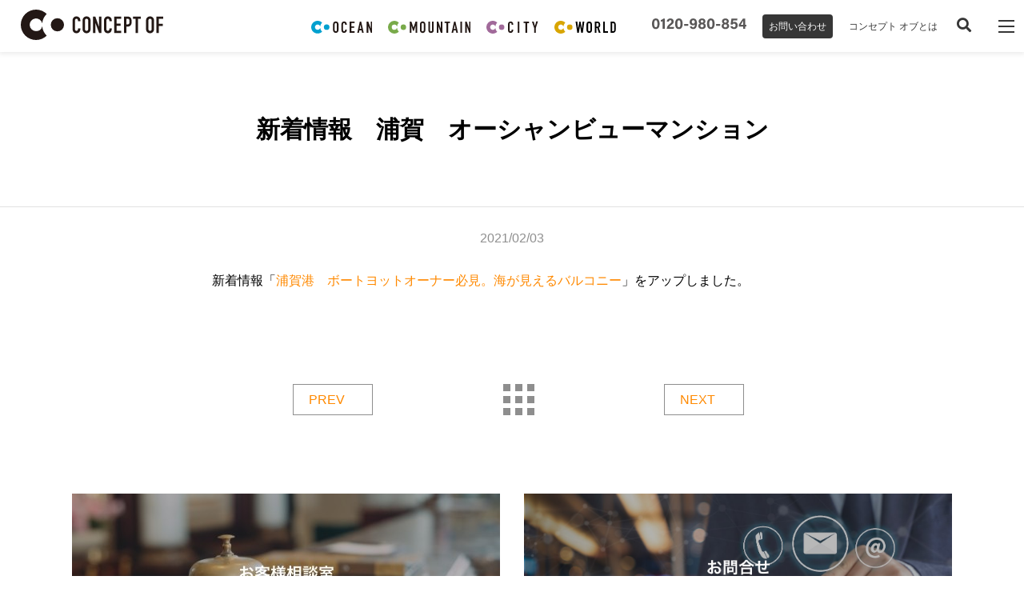

--- FILE ---
content_type: text/html; charset=UTF-8
request_url: https://conceptof.jp/news_posts/%E6%96%B0%E7%9D%80%E6%83%85%E5%A0%B1%E3%80%80%E6%B5%A6%E8%B3%80%E3%80%80%E3%82%AA%E3%83%BC%E3%82%B7%E3%83%A3%E3%83%B3%E3%83%93%E3%83%A5%E3%83%BC/
body_size: 6412
content:
<!DOCTYPE html>
<html lang="ja">
<head prefix="og: http://ogp.me/ns# fb: http://ogp.me/ns/fb# article: http://ogp.me/ns/article#">
		<title>新着情報　浦賀　オーシャンビューマンション | CONCEPT OF(コンセプトオブ)</title>
				        <meta name="description" content="新着情報「浦賀港　ボートヨットオーナー必見。海が見えるバルコニー」をアップしました。…" />
	        		<meta name="viewport" content="width=device-width">
	<meta charset="UTF-8" />
	<link rel="stylesheet" href="https://conceptof.jp/core/wp-content/themes/concept_of/css/reset.css">
  <link rel="stylesheet" href="https://conceptof.jp/core/wp-content/themes/concept_of/css/header.css">
  <link rel="stylesheet" href="https://conceptof.jp/core/wp-content/themes/concept_of/css/footer.css">
	<link rel="stylesheet" href="https://conceptof.jp/core/wp-content/themes/concept_of/css/style.css">

	    <link rel="stylesheet" href="https://conceptof.jp/core/wp-content/themes/concept_of/slick/slick.css">
	  <link rel="stylesheet" href="https://conceptof.jp/core/wp-content/themes/concept_of/slick/slick-theme.css">
	  <link rel="stylesheet" href="https://conceptof.jp/core/wp-content/themes/concept_of/lightBox/css/lightbox.min.css">
	<script src="https://kit.fontawesome.com/7e8ec27e19.js" crossorigin="anonymous"></script>

  <!--シングルページの場合-->
	  <link href="https://conceptof.jp/core/wp-content/themes/concept_of/css/single-bukken.css" rel="stylesheet" type="text/css">
	  <link href="https://conceptof.jp/core/wp-content/themes/concept_of/css/news-post.css" rel="stylesheet" type="text/css">
	  <link href="https://conceptof.jp/core/wp-content/themes/concept_of/css/wp-block.css" rel="stylesheet" type="text/css">

	
		
	
	
	
	
	  <link rel="shortcut icon" href="https://conceptof.jp/core/wp-content/themes/concept_of/images/favicon.ico" />
	<link rel="apple-touch-icon" href="https://conceptof.jp/core/wp-content/themes/concept_of/images/apple-touch-icon.png" />

	<!-- Global site tag (gtag.js) - Google Analytics -->
	<script async src="https://www.googletagmanager.com/gtag/js?id=G-610VWCGQXY"></script>
	<script>
	  window.dataLayer = window.dataLayer || [];
	  function gtag(){dataLayer.push(arguments);}
	  gtag('js', new Date());

	  gtag('config', 'G-610VWCGQXY');
	</script>

	<!-- OGP -->
	<meta property="og:type" content="blog">
	<!-- OGP -->
<meta property="og:title" content="新着情報　浦賀　オーシャンビューマンション" />
<meta property="og:type" content="article" />
<meta property="og:image" content="https://conceptof.jp/core/wp-content/uploads/2021/01/01-150x150.jpg" />
<meta property="og:url" content="https://conceptof.jp/news_posts/%e6%96%b0%e7%9d%80%e6%83%85%e5%a0%b1%e3%80%80%e6%b5%a6%e8%b3%80%e3%80%80%e3%82%aa%e3%83%bc%e3%82%b7%e3%83%a3%e3%83%b3%e3%83%93%e3%83%a5%e3%83%bc/" />


<!-- /OGP -->
	<meta property="og:site_name" content="CONCEPT OF">
	<meta property="og:locale" content="ja_JP" />
	<!-- /OGP -->



<link rel='dns-prefetch' href='//www.google.com' />
<link rel='dns-prefetch' href='//s.w.org' />
<link rel="alternate" type="application/rss+xml" title="CONCEPT OF &raquo; フィード" href="https://conceptof.jp/feed/" />
<link rel="alternate" type="application/rss+xml" title="CONCEPT OF &raquo; コメントフィード" href="https://conceptof.jp/comments/feed/" />
		<script type="text/javascript">
			window._wpemojiSettings = {"baseUrl":"https:\/\/s.w.org\/images\/core\/emoji\/13.0.0\/72x72\/","ext":".png","svgUrl":"https:\/\/s.w.org\/images\/core\/emoji\/13.0.0\/svg\/","svgExt":".svg","source":{"concatemoji":"https:\/\/conceptof.jp\/core\/wp-includes\/js\/wp-emoji-release.min.js?ver=5.5.3"}};
			!function(e,a,t){var r,n,o,i,p=a.createElement("canvas"),s=p.getContext&&p.getContext("2d");function c(e,t){var a=String.fromCharCode;s.clearRect(0,0,p.width,p.height),s.fillText(a.apply(this,e),0,0);var r=p.toDataURL();return s.clearRect(0,0,p.width,p.height),s.fillText(a.apply(this,t),0,0),r===p.toDataURL()}function l(e){if(!s||!s.fillText)return!1;switch(s.textBaseline="top",s.font="600 32px Arial",e){case"flag":return!c([127987,65039,8205,9895,65039],[127987,65039,8203,9895,65039])&&(!c([55356,56826,55356,56819],[55356,56826,8203,55356,56819])&&!c([55356,57332,56128,56423,56128,56418,56128,56421,56128,56430,56128,56423,56128,56447],[55356,57332,8203,56128,56423,8203,56128,56418,8203,56128,56421,8203,56128,56430,8203,56128,56423,8203,56128,56447]));case"emoji":return!c([55357,56424,8205,55356,57212],[55357,56424,8203,55356,57212])}return!1}function d(e){var t=a.createElement("script");t.src=e,t.defer=t.type="text/javascript",a.getElementsByTagName("head")[0].appendChild(t)}for(i=Array("flag","emoji"),t.supports={everything:!0,everythingExceptFlag:!0},o=0;o<i.length;o++)t.supports[i[o]]=l(i[o]),t.supports.everything=t.supports.everything&&t.supports[i[o]],"flag"!==i[o]&&(t.supports.everythingExceptFlag=t.supports.everythingExceptFlag&&t.supports[i[o]]);t.supports.everythingExceptFlag=t.supports.everythingExceptFlag&&!t.supports.flag,t.DOMReady=!1,t.readyCallback=function(){t.DOMReady=!0},t.supports.everything||(n=function(){t.readyCallback()},a.addEventListener?(a.addEventListener("DOMContentLoaded",n,!1),e.addEventListener("load",n,!1)):(e.attachEvent("onload",n),a.attachEvent("onreadystatechange",function(){"complete"===a.readyState&&t.readyCallback()})),(r=t.source||{}).concatemoji?d(r.concatemoji):r.wpemoji&&r.twemoji&&(d(r.twemoji),d(r.wpemoji)))}(window,document,window._wpemojiSettings);
		</script>
		<style type="text/css">
img.wp-smiley,
img.emoji {
	display: inline !important;
	border: none !important;
	box-shadow: none !important;
	height: 1em !important;
	width: 1em !important;
	margin: 0 .07em !important;
	vertical-align: -0.1em !important;
	background: none !important;
	padding: 0 !important;
}
</style>
	<link rel='stylesheet' id='wp-block-library-css'  href='https://conceptof.jp/core/wp-includes/css/dist/block-library/style.min.css?ver=5.5.3' type='text/css' media='all' />
<link rel='stylesheet' id='wp-block-library-theme-css'  href='https://conceptof.jp/core/wp-includes/css/dist/block-library/theme.min.css?ver=5.5.3' type='text/css' media='all' />
<link rel='stylesheet' id='contact-form-7-css'  href='https://conceptof.jp/core/wp-content/plugins/contact-form-7/includes/css/styles.css?ver=5.3' type='text/css' media='all' />
<link rel='stylesheet' id='contact-form-7-confirm-css'  href='https://conceptof.jp/core/wp-content/plugins/contact-form-7-add-confirm/includes/css/styles.css?ver=5.1' type='text/css' media='all' />
<script type='text/javascript' src='https://conceptof.jp/core/wp-includes/js/jquery/jquery.js?ver=1.12.4-wp' id='jquery-core-js'></script>
<link rel="https://api.w.org/" href="https://conceptof.jp/wp-json/" /><link rel="alternate" type="application/json" href="https://conceptof.jp/wp-json/wp/v2/news_posts/1589" /><meta name="generator" content="WordPress 5.5.3" />
<link rel="canonical" href="https://conceptof.jp/news_posts/%e6%96%b0%e7%9d%80%e6%83%85%e5%a0%b1%e3%80%80%e6%b5%a6%e8%b3%80%e3%80%80%e3%82%aa%e3%83%bc%e3%82%b7%e3%83%a3%e3%83%b3%e3%83%93%e3%83%a5%e3%83%bc/" />
<link rel='shortlink' href='https://conceptof.jp/?p=1589' />
<link rel="alternate" type="application/json+oembed" href="https://conceptof.jp/wp-json/oembed/1.0/embed?url=https%3A%2F%2Fconceptof.jp%2Fnews_posts%2F%25e6%2596%25b0%25e7%259d%2580%25e6%2583%2585%25e5%25a0%25b1%25e3%2580%2580%25e6%25b5%25a6%25e8%25b3%2580%25e3%2580%2580%25e3%2582%25aa%25e3%2583%25bc%25e3%2582%25b7%25e3%2583%25a3%25e3%2583%25b3%25e3%2583%2593%25e3%2583%25a5%25e3%2583%25bc%2F" />
<link rel="alternate" type="text/xml+oembed" href="https://conceptof.jp/wp-json/oembed/1.0/embed?url=https%3A%2F%2Fconceptof.jp%2Fnews_posts%2F%25e6%2596%25b0%25e7%259d%2580%25e6%2583%2585%25e5%25a0%25b1%25e3%2580%2580%25e6%25b5%25a6%25e8%25b3%2580%25e3%2580%2580%25e3%2582%25aa%25e3%2583%25bc%25e3%2582%25b7%25e3%2583%25a3%25e3%2583%25b3%25e3%2583%2593%25e3%2583%25a5%25e3%2583%25bc%2F&#038;format=xml" />
 </head>
  <body class="news_posts-template-default single single-news_posts postid-1589">
 

 <header id="header" class="header">
 	<h1 class="header_logo">
 		<a href="https://conceptof.jp" class="c-hoverImg">
 			<img src="https://conceptof.jp/core/wp-content/themes/concept_of/images/main-Logo-b.svg" alt="海沿いの中古マンション、中古物件の購入ならCONCEPTOF|コンセプトオブ" class="header_logo_img">
 		</a>
 	</h1>
 	<nav class="nav c-sp_hidden">
 		<ul class="nav_list">
 			<li class="nav_item"><a href="https://conceptof.jp/ocean/" class="nav_link c-hoverImg"><img src="https://conceptof.jp/core/wp-content/themes/concept_of/images/ocean-logo-b.svg" alt="CONCEPT OF OCEAN LOGO" class="nav_img"></a></li>
 			<li class="nav_item"><a href="https://conceptof.jp/mountain/" class="nav_link c-hoverImg"><img src="https://conceptof.jp/core/wp-content/themes/concept_of/images/mountain-logo-b.svg" alt="CONCEPT OF MOUNTAIN LOGO" class="nav_img"></a></li>
 			<li class="nav_item"><a href="https://conceptof.jp/city/" class="nav_link c-hoverImg"><img src="https://conceptof.jp/core/wp-content/themes/concept_of/images/city-logo-b.svg" alt="CONCEPT OF CITY LOGO" class="nav_img"></a></li>
 			<li class="nav_item"><a href="https://conceptof.jp/world/" class="nav_link c-hoverImg"><img src="https://conceptof.jp/core/wp-content/themes/concept_of/images/world-logo-w.svg" alt="CONCEPT OF WORLD LOGO" class="nav_img"></a></li>
		  <li class="nav_item nav_tel"><span class="c-tb_hidden c-sp_hidden"><img src="https://conceptof.jp/core/wp-content/themes/concept_of/images/tel_number.svg" alt="0120-980-854" width="118" height="20.6"></span></li>
			<!-- 物件ページの場合は問い合わせに物件タイトルを自動挿入する -->
								<li class="nav_item"><a href="https://conceptof.jp/contact/" class="c-hoverUnderLine c-tb_hidden c-tb_hidden c-sp_hidden header_contactUs">お問い合わせ</a>
  				  <li class="nav_item"><a href="https://conceptof.jp/concept0f/about/" class="c-hoverUnderLine c-tb_hidden c-tb_hidden  c-sp_hidden header_concept">コンセプト オブとは</a></li>
	  	<!-- search -->
		  <li class="nav_item">
			<div class="searchBox_open" href="#">
				<i class="c-hoverImg header_search fas fa-search"></i>
			</div>
		</li>
		<li class="nav_item">
			<!-- drawerMenuButton -->
			<div class="nav_btn c-hoverImg" id="nav_btn">
				<span class="hamburger_line hamburger_line1"></span>
				<span class="hamburger_line hamburger_line2"></span>
				<span class="hamburger_line hamburger_line3"></span>
			</div>
		</li>
	</ul>
</nav>
</header>
<div class="searchBox">
<form id="form" class="searchBox_form" action="https://conceptof.jp" method="get">
    <input id="s-box" class="searchBox_inp" name="s" type="text" placeholder="神奈川県 サーフィン 戸建て"/>
    <button type="submit" id="s-btn-area" class="searchBox_btn"><i class="fas fa-search"></i></div></button>
</form>
</div>
<!-- background drawer -->
<div class="nav_bg" id="nav_bg">
</div>

<!-- drawerMenuLink -->
<nav id="navi">
  <ul class="colorNavis c-pc_hidden c-tb_hidden">
    <li><a href="https://conceptof.jp/ocean/" class="contactNavis_imgLink"><img src="https://conceptof.jp/core/wp-content/themes/concept_of/images/ocean-logo-b.svg" alt="CONCEPT OF OCEAN LOGO" class="nav_img"></a></li>
    <li><a href="https://conceptof.jp/mountain/" class="contactNavis_imgLink"><img src="https://conceptof.jp/core/wp-content/themes/concept_of/images/mountain-logo-b.svg" alt="CONCEPT OF MOUNTAIN LOGO" class="nav_img"></a></li>
    <li><a href="https://conceptof.jp/city/" class="contactNavis_imgLink"><img src="https://conceptof.jp/core/wp-content/themes/concept_of/images/city-logo-b.svg" alt="CONCEPT OF CITY LOGO" class="nav_img"></a></li>
    <li><a href="https://conceptof.jp/world/" class="contactNavis_imgLink"><img src="https://conceptof.jp/core/wp-content/themes/concept_of/images/world-logo-w.svg" alt="CONCEPT OF WORLD LOGO" class="nav_img"></a></li>
  </ul>
  <ul class="contactNavis c-pc_hidden">
    <li><a href="tel:0120-980-854"  class="contactNavis_tel"><img src="https://conceptof.jp/core/wp-content/themes/concept_of/images/tel_number.svg" alt="0120-980-854"></a></li>
    <!-- 物件ページの場合は問い合わせに物件タイトルを自動挿入する -->
            <li><a href="https://conceptof.jp/contact">お問い合わせ</a>
    
    <li><a href="https://conceptof.jp/concept0f/about/">コンセプト オブとは</a></li>
  </ul>
  <ul class="globalNavis">
    <li><a href="https://conceptof.jp">トップページ</a></li>
    <li><a href="https://conceptof.jp/company/">会社概要</a></li>
    <li><a href="https://conceptof.jp/after-service">アフターサービス</a></li>
    <li><a href="https://conceptof.jp/career">採用情報</a></li>
    <li><a href="https://conceptof.jp/news_posts/">NEWS</a></li>
    <li><a href="https://conceptof.jp/blog/">BLOG</a></li>
  </ul>
</nav>
<div class="ie11-error">
	当サイトはお使いのブラウザー（Internet Explorer）は非推奨としております。<br>EDGE、Google Chromeなどのご利用を推奨いたします。
</div>
<main>
  <!-- news-post ページ -->

  <div class="header_adjustment"></div>
  <div class="news-post_wrapper news-post">
    <div class="news-post_title">
      <h1 class="c-boxInneer title">新着情報　浦賀　オーシャンビューマンション</h1>
    </div>
    <div class="news-post_container">
            <p class="news-post_date">
        2021/02/03      </p>
      <div class="news-post_content">
        
<p>新着情報「<a href="https://conceptof.jp/bukkens/ok10027b/">浦賀港　ボートヨットオーナー必見。海が見えるバルコニー</a>」をアップしました。</p>
      </div>
            <!-- ページネーション -->
      <ul class="news-post_pager">
        <li class="news-post_pagerItem">
                     <a class="news-post_pagerLink" href="https://conceptof.jp/news_posts/%e6%96%b0%e7%9d%80%e6%83%85%e5%a0%b1%e3%80%80%e4%b8%89%e6%b5%a6%e5%b8%82%e7%89%b9%e9%9b%86/" rel="prev">PREV</a>                  </li>
        <li class="news-post_pagerItem">
          <a href="https://conceptof.jp/news_posts/" class="news-post_pagerDot">
          </a>
        </li>
        <li class="news-post_pagerItem">
                    <a class="news-post_pagerLink" href="https://conceptof.jp/news_posts/%e6%96%b0%e7%9d%80%e6%83%85%e5%a0%b1%e3%80%80%e6%a8%aa%e9%a0%88%e8%b3%80%e5%b8%82%e3%83%9e%e3%83%b3%e3%82%b7%e3%83%a7%e3%83%b3/" rel="next">NEXT</a>                  </li>
      </ul>
      <!-- //ページネーション -->
    </div>


</div><!-- /.news-post_wrapper -->

<aside id="aside" class="aside">
    <div class="c-container aside_wrapper">
    <dl class="aside_list">
         <div class="aside_item">
             <!-- 「link_url」が入力されていた場合、リンク付き画像を表示 -->
       <a href="https://conceptof.jp/customer_service/" target="_self"><img src="https://conceptof.jp/core/wp-content/uploads/2020/09/customer_service_banner.jpg" alt="フッターバナー1" class="aside_img"></a>
        </div>
          <div class="aside_item">
             <!-- 「link_url」が入力されていた場合、リンク付き画像を表示 -->
       <a href="https://conceptof.jp/contact/" target="_self"><img src="https://conceptof.jp/core/wp-content/uploads/2020/09/footer-banner-2.jpg" alt="フッターバナー2" class="aside_img"></a>
        </div>
          <div class="aside_item">
             <!-- 「link_url」が入力されていた場合、リンク付き画像を表示 -->
       <a href="https://conceptof.jp/career/" target="_self"><img src="https://conceptof.jp/core/wp-content/uploads/2020/09/footer-banner-3-2.jpg" alt="フッターバナー3" class="aside_img"></a>
        </div>
          <div class="aside_item">
             <!-- 「link_url」が入力されていた場合、リンク付き画像を表示 -->
       <a href="https://conceptof.jp/after-service/" target="_self"><img src="https://conceptof.jp/core/wp-content/uploads/2020/09/footer-banner-4.jpg" alt="フッターバナー4" class="aside_img"></a>
        </div>
          </dl>
    </div>
</aside>
<!-- /.aside -->
</main>
<!-- SPで固定表示 -->
<div class="footer_fixed to-top">
  <img src="https://conceptof.jp/core/wp-content/themes/concept_of/images/phone.svg" alt="">
  <a href="tel:0120-980-854">0120-980-854</a>

  <!-- 物件ページの場合は問い合わせに物件タイトルを自動挿入する -->
      <button class="footer_fixed_button" onclick="location.href='https://conceptof.jp/contact/'">お問い合わせ</button>
    </div>
<section id="footet-contact" class="f_contact">
  <div class="c-container c-fadein">
    <div class="c-box f_contact_col">
      <h2 class="c-title white c-boxInner">CONTACT</h2>
    </div>
    <p class="c-lead">
      コンセプトオブの物件は、通常の不動産サイトとは異なり、お客様のライフスタイルに合わせてご提案をしております。気になる物件がありましたら、お気軽にお問合せください。
    </p>
  </div>
  <div class="f_contact_area">
    <!-- /.php記入スペース -->
  <div class="f_contact_wrapper c-fadein">
    <p>下記よりメールフォームまたは<br>お電話でご連絡ください。</p>
    <button onclick="location.href='https://conceptof.jp/conceptof.jp/contact/'" class="c-mask_button js-mask_button f_contact_button">コンセプトオブへのお問合せ
      <svg class="f_contact_arrow" xmlns="http://www.w3.org/2000/svg" width="31.958" height="7.784" viewBox="0 0 31.958 7.784">
      <path id="パス_915" data-name="パス 915" d="M91.114-1.3H121.8l-7.425-6.918" transform="translate(-91.114 8.583)" fill="none" stroke-width="1"></path>
      </svg>
    </button>
    <button onclick="location.href='https://conceptof.jp/conceptof.jp/customer_service/'" class="c-mask_button js-mask_button f_contact_button">コンセプトオブお客様相談室
      <svg class="f_contact_arrow" xmlns="http://www.w3.org/2000/svg" width="31.958" height="7.784" viewBox="0 0 31.958 7.784">
      <path id="パス_915" data-name="パス 915" d="M91.114-1.3H121.8l-7.425-6.918" transform="translate(-91.114 8.583)" fill="none" stroke-width="1"></path>
      </svg>
    </button>
  </div>
  </div>
</section>
<!-- /.f_contact -->

<footer class="footer">
  <div class="footer_top">
    <div class="footer_logo">
      <img src="https://conceptof.jp/core/wp-content/themes/concept_of/images/main-Logo-w.svg" alt="">
      <address class="footer_address">
        東京都港区海岸1-2-20<br>汐留ビルディング3階
      </address>
    </div>

    <dl class="footer_menu">

      <div class="footer_menuList">
        <dt class="footer_listTitle">
          <a href="https://conceptof.jp/bukkens/?bukken_syurui=kodate">戸建て</a>
        </dt>
        <dd class="footer_listData">
          <a href="https://conceptof.jp/bukkens/?bukken_syurui=kodate&style=ocean">OCEAN</a>
        </dd>
        <dd class="footer_listData">
          <a href="https://conceptof.jp/bukkens/?bukken_syurui=kodate&style=mountain">MOUNTAIN</a>
        </dd>
        <dd class="footer_listData">
          <a href="https://conceptof.jp/bukkens/?bukken_syurui=kodate&style=city">CITY</a>
        </dd>
        <dd class="footer_listData">
          <a href="https://conceptof.jp/bukkens/?bukken_syurui=kodate&style=world">WORLD</a>
        </dd>
      </div>

      <div class="footer_menuList">
        <dt class="footer_listTitle">
          <a href="https://conceptof.jp/bukkens/?bukken_syurui=mansion">マンション</a>
        </dt>
        <dd class="footer_listData">
          <a href="https://conceptof.jp/bukkens/?bukken_syurui=mansion&style=ocean">OCEAN</a></dd>
        <dd class="footer_listData">
          <a href="https://conceptof.jp/bukkens/?bukken_syurui=mansion&style=mountain">MOUNTAIN</a>
        </dd>
        <dd class="footer_listData">
          <a href="https://conceptof.jp/bukkens/?bukken_syurui=mansion&style=city">CITY</a>
        </dd>
        <dd class="footer_listData">
          <a href="https://conceptof.jp/bukkens/?bukken_syurui=mansion&style=world">WORLD</a>
        </dd>
      </div>

      <div class="footer_menuList">
        <dt class="footer_listTitle">
          <a href="https://conceptof.jp/bukkens/?bukken_syurui=tochi">売地</a>
        </dt>
        <dd class="footer_listData">
          <a href="https://conceptof.jp/bukkens/?bukken_syurui=tochi&style=ocean">OCEAN</a>
        </dd>
        <dd class="footer_listData">
          <a href="https://conceptof.jp/bukkens/?bukken_syurui=tochi&style=mountain">MOUNTAIN</a>
        </dd>
        <dd class="footer_listData">
          <a href="https://conceptof.jp/bukkens/?bukken_syurui=tochi&style=city">CITY</a>
        </dd>
        <dd class="footer_listData">
          <a href="https://conceptof.jp/bukkens/?bukken_syurui=tochi&style=world">WORLD</a>
        </dd>
      </div>


    </dl>

  </div>
  <!-- /.footer_top -->

  <div class="footer_middle">
    <div class="footer_nav">
      <ul class="c-responsive footer_navList">

        <li><a href="https://conceptof.jp" class="footer_link">TOP</a></li>
        <li><a href="https://conceptof.jp/company" class="footer_link">会社概要</a></li>
        <li><a href="https://conceptof.jp/after-service" class="footer_link">アフターサービス</a></li>
        <li><a href="https://conceptof.jp/career" class="footer_link">採用情報</a></li>
        <li><a href="https://conceptof.jp/news_posts/" class="footer_link">NEWS</a></li>
        <li><a href="https://conceptof.jp/blog/" class="footer_link">BLOG</a></li>
      </ul>
    </div>
    <div class="footer_right_items">
      <a href="tel:0120-980-854" class="footer_tel c-reset_link">0120-980-854</a>
      <!-- 物件ページの場合は問い合わせに物件タイトルを自動挿入する -->
              <a href="https://conceptof.jp/contact/" class="footer_contact">お問い合わせ</a>
          </div>
  </div>

  <div class="footer_bottom"><small>©2020 CONCEOT of. All Rights Reserved</small>
  </div>
<script type='text/javascript' id='contact-form-7-js-extra'>
/* <![CDATA[ */
var wpcf7 = {"apiSettings":{"root":"https:\/\/conceptof.jp\/wp-json\/contact-form-7\/v1","namespace":"contact-form-7\/v1"}};
/* ]]> */
</script>
<script type='text/javascript' src='https://conceptof.jp/core/wp-content/plugins/contact-form-7/includes/js/scripts.js?ver=5.3' id='contact-form-7-js'></script>
<script type='text/javascript' src='https://conceptof.jp/core/wp-includes/js/jquery/jquery.form.min.js?ver=4.2.1' id='jquery-form-js'></script>
<script type='text/javascript' src='https://conceptof.jp/core/wp-content/plugins/contact-form-7-add-confirm/includes/js/scripts.js?ver=5.1' id='contact-form-7-confirm-js'></script>
<script type='text/javascript' src='https://www.google.com/recaptcha/api.js?render=6LcjEwIaAAAAAFXpkCQi9qXEgA9y6EZVIjOxf5er&#038;ver=3.0' id='google-recaptcha-js'></script>
<script type='text/javascript' id='wpcf7-recaptcha-js-extra'>
/* <![CDATA[ */
var wpcf7_recaptcha = {"sitekey":"6LcjEwIaAAAAAFXpkCQi9qXEgA9y6EZVIjOxf5er","actions":{"homepage":"homepage","contactform":"contactform"}};
/* ]]> */
</script>
<script type='text/javascript' src='https://conceptof.jp/core/wp-content/plugins/contact-form-7/modules/recaptcha/script.js?ver=5.3' id='wpcf7-recaptcha-js'></script>
<script type='text/javascript' src='https://conceptof.jp/core/wp-includes/js/wp-embed.min.js?ver=5.5.3' id='wp-embed-js'></script>
</footer>

    <!-- slick.js読み込み -->
    <script src="https://code.jquery.com/jquery-3.5.1.slim.min.js" ></script>
            <script src="https://conceptof.jp/core/wp-content/themes/concept_of/js/footerFix.js"></script>
            <script src="https://conceptof.jp/core/wp-content/themes/concept_of/js/main.js"></script>
    <script src="https://conceptof.jp/core/wp-content/themes/concept_of/js/fitie.js"></script>
    <script src="https://conceptof.jp/core/wp-content/themes/concept_of/js/jquery.matchHeight.js"></script>
        <script src="https://conceptof.jp/core/wp-content/themes/concept_of/lightBox/js/lightbox-plus-jquery.min.js"></script>
        <script>$(function() {
	  $('ul li').matchHeight();
    });</script>
    <script src="https://conceptof.jp/core/wp-content/themes/concept_of/js/ie.js"></script>
</body>
</html>


--- FILE ---
content_type: text/html; charset=utf-8
request_url: https://www.google.com/recaptcha/api2/anchor?ar=1&k=6LcjEwIaAAAAAFXpkCQi9qXEgA9y6EZVIjOxf5er&co=aHR0cHM6Ly9jb25jZXB0b2YuanA6NDQz&hl=en&v=PoyoqOPhxBO7pBk68S4YbpHZ&size=invisible&anchor-ms=20000&execute-ms=30000&cb=1wumhk8f3n99
body_size: 49891
content:
<!DOCTYPE HTML><html dir="ltr" lang="en"><head><meta http-equiv="Content-Type" content="text/html; charset=UTF-8">
<meta http-equiv="X-UA-Compatible" content="IE=edge">
<title>reCAPTCHA</title>
<style type="text/css">
/* cyrillic-ext */
@font-face {
  font-family: 'Roboto';
  font-style: normal;
  font-weight: 400;
  font-stretch: 100%;
  src: url(//fonts.gstatic.com/s/roboto/v48/KFO7CnqEu92Fr1ME7kSn66aGLdTylUAMa3GUBHMdazTgWw.woff2) format('woff2');
  unicode-range: U+0460-052F, U+1C80-1C8A, U+20B4, U+2DE0-2DFF, U+A640-A69F, U+FE2E-FE2F;
}
/* cyrillic */
@font-face {
  font-family: 'Roboto';
  font-style: normal;
  font-weight: 400;
  font-stretch: 100%;
  src: url(//fonts.gstatic.com/s/roboto/v48/KFO7CnqEu92Fr1ME7kSn66aGLdTylUAMa3iUBHMdazTgWw.woff2) format('woff2');
  unicode-range: U+0301, U+0400-045F, U+0490-0491, U+04B0-04B1, U+2116;
}
/* greek-ext */
@font-face {
  font-family: 'Roboto';
  font-style: normal;
  font-weight: 400;
  font-stretch: 100%;
  src: url(//fonts.gstatic.com/s/roboto/v48/KFO7CnqEu92Fr1ME7kSn66aGLdTylUAMa3CUBHMdazTgWw.woff2) format('woff2');
  unicode-range: U+1F00-1FFF;
}
/* greek */
@font-face {
  font-family: 'Roboto';
  font-style: normal;
  font-weight: 400;
  font-stretch: 100%;
  src: url(//fonts.gstatic.com/s/roboto/v48/KFO7CnqEu92Fr1ME7kSn66aGLdTylUAMa3-UBHMdazTgWw.woff2) format('woff2');
  unicode-range: U+0370-0377, U+037A-037F, U+0384-038A, U+038C, U+038E-03A1, U+03A3-03FF;
}
/* math */
@font-face {
  font-family: 'Roboto';
  font-style: normal;
  font-weight: 400;
  font-stretch: 100%;
  src: url(//fonts.gstatic.com/s/roboto/v48/KFO7CnqEu92Fr1ME7kSn66aGLdTylUAMawCUBHMdazTgWw.woff2) format('woff2');
  unicode-range: U+0302-0303, U+0305, U+0307-0308, U+0310, U+0312, U+0315, U+031A, U+0326-0327, U+032C, U+032F-0330, U+0332-0333, U+0338, U+033A, U+0346, U+034D, U+0391-03A1, U+03A3-03A9, U+03B1-03C9, U+03D1, U+03D5-03D6, U+03F0-03F1, U+03F4-03F5, U+2016-2017, U+2034-2038, U+203C, U+2040, U+2043, U+2047, U+2050, U+2057, U+205F, U+2070-2071, U+2074-208E, U+2090-209C, U+20D0-20DC, U+20E1, U+20E5-20EF, U+2100-2112, U+2114-2115, U+2117-2121, U+2123-214F, U+2190, U+2192, U+2194-21AE, U+21B0-21E5, U+21F1-21F2, U+21F4-2211, U+2213-2214, U+2216-22FF, U+2308-230B, U+2310, U+2319, U+231C-2321, U+2336-237A, U+237C, U+2395, U+239B-23B7, U+23D0, U+23DC-23E1, U+2474-2475, U+25AF, U+25B3, U+25B7, U+25BD, U+25C1, U+25CA, U+25CC, U+25FB, U+266D-266F, U+27C0-27FF, U+2900-2AFF, U+2B0E-2B11, U+2B30-2B4C, U+2BFE, U+3030, U+FF5B, U+FF5D, U+1D400-1D7FF, U+1EE00-1EEFF;
}
/* symbols */
@font-face {
  font-family: 'Roboto';
  font-style: normal;
  font-weight: 400;
  font-stretch: 100%;
  src: url(//fonts.gstatic.com/s/roboto/v48/KFO7CnqEu92Fr1ME7kSn66aGLdTylUAMaxKUBHMdazTgWw.woff2) format('woff2');
  unicode-range: U+0001-000C, U+000E-001F, U+007F-009F, U+20DD-20E0, U+20E2-20E4, U+2150-218F, U+2190, U+2192, U+2194-2199, U+21AF, U+21E6-21F0, U+21F3, U+2218-2219, U+2299, U+22C4-22C6, U+2300-243F, U+2440-244A, U+2460-24FF, U+25A0-27BF, U+2800-28FF, U+2921-2922, U+2981, U+29BF, U+29EB, U+2B00-2BFF, U+4DC0-4DFF, U+FFF9-FFFB, U+10140-1018E, U+10190-1019C, U+101A0, U+101D0-101FD, U+102E0-102FB, U+10E60-10E7E, U+1D2C0-1D2D3, U+1D2E0-1D37F, U+1F000-1F0FF, U+1F100-1F1AD, U+1F1E6-1F1FF, U+1F30D-1F30F, U+1F315, U+1F31C, U+1F31E, U+1F320-1F32C, U+1F336, U+1F378, U+1F37D, U+1F382, U+1F393-1F39F, U+1F3A7-1F3A8, U+1F3AC-1F3AF, U+1F3C2, U+1F3C4-1F3C6, U+1F3CA-1F3CE, U+1F3D4-1F3E0, U+1F3ED, U+1F3F1-1F3F3, U+1F3F5-1F3F7, U+1F408, U+1F415, U+1F41F, U+1F426, U+1F43F, U+1F441-1F442, U+1F444, U+1F446-1F449, U+1F44C-1F44E, U+1F453, U+1F46A, U+1F47D, U+1F4A3, U+1F4B0, U+1F4B3, U+1F4B9, U+1F4BB, U+1F4BF, U+1F4C8-1F4CB, U+1F4D6, U+1F4DA, U+1F4DF, U+1F4E3-1F4E6, U+1F4EA-1F4ED, U+1F4F7, U+1F4F9-1F4FB, U+1F4FD-1F4FE, U+1F503, U+1F507-1F50B, U+1F50D, U+1F512-1F513, U+1F53E-1F54A, U+1F54F-1F5FA, U+1F610, U+1F650-1F67F, U+1F687, U+1F68D, U+1F691, U+1F694, U+1F698, U+1F6AD, U+1F6B2, U+1F6B9-1F6BA, U+1F6BC, U+1F6C6-1F6CF, U+1F6D3-1F6D7, U+1F6E0-1F6EA, U+1F6F0-1F6F3, U+1F6F7-1F6FC, U+1F700-1F7FF, U+1F800-1F80B, U+1F810-1F847, U+1F850-1F859, U+1F860-1F887, U+1F890-1F8AD, U+1F8B0-1F8BB, U+1F8C0-1F8C1, U+1F900-1F90B, U+1F93B, U+1F946, U+1F984, U+1F996, U+1F9E9, U+1FA00-1FA6F, U+1FA70-1FA7C, U+1FA80-1FA89, U+1FA8F-1FAC6, U+1FACE-1FADC, U+1FADF-1FAE9, U+1FAF0-1FAF8, U+1FB00-1FBFF;
}
/* vietnamese */
@font-face {
  font-family: 'Roboto';
  font-style: normal;
  font-weight: 400;
  font-stretch: 100%;
  src: url(//fonts.gstatic.com/s/roboto/v48/KFO7CnqEu92Fr1ME7kSn66aGLdTylUAMa3OUBHMdazTgWw.woff2) format('woff2');
  unicode-range: U+0102-0103, U+0110-0111, U+0128-0129, U+0168-0169, U+01A0-01A1, U+01AF-01B0, U+0300-0301, U+0303-0304, U+0308-0309, U+0323, U+0329, U+1EA0-1EF9, U+20AB;
}
/* latin-ext */
@font-face {
  font-family: 'Roboto';
  font-style: normal;
  font-weight: 400;
  font-stretch: 100%;
  src: url(//fonts.gstatic.com/s/roboto/v48/KFO7CnqEu92Fr1ME7kSn66aGLdTylUAMa3KUBHMdazTgWw.woff2) format('woff2');
  unicode-range: U+0100-02BA, U+02BD-02C5, U+02C7-02CC, U+02CE-02D7, U+02DD-02FF, U+0304, U+0308, U+0329, U+1D00-1DBF, U+1E00-1E9F, U+1EF2-1EFF, U+2020, U+20A0-20AB, U+20AD-20C0, U+2113, U+2C60-2C7F, U+A720-A7FF;
}
/* latin */
@font-face {
  font-family: 'Roboto';
  font-style: normal;
  font-weight: 400;
  font-stretch: 100%;
  src: url(//fonts.gstatic.com/s/roboto/v48/KFO7CnqEu92Fr1ME7kSn66aGLdTylUAMa3yUBHMdazQ.woff2) format('woff2');
  unicode-range: U+0000-00FF, U+0131, U+0152-0153, U+02BB-02BC, U+02C6, U+02DA, U+02DC, U+0304, U+0308, U+0329, U+2000-206F, U+20AC, U+2122, U+2191, U+2193, U+2212, U+2215, U+FEFF, U+FFFD;
}
/* cyrillic-ext */
@font-face {
  font-family: 'Roboto';
  font-style: normal;
  font-weight: 500;
  font-stretch: 100%;
  src: url(//fonts.gstatic.com/s/roboto/v48/KFO7CnqEu92Fr1ME7kSn66aGLdTylUAMa3GUBHMdazTgWw.woff2) format('woff2');
  unicode-range: U+0460-052F, U+1C80-1C8A, U+20B4, U+2DE0-2DFF, U+A640-A69F, U+FE2E-FE2F;
}
/* cyrillic */
@font-face {
  font-family: 'Roboto';
  font-style: normal;
  font-weight: 500;
  font-stretch: 100%;
  src: url(//fonts.gstatic.com/s/roboto/v48/KFO7CnqEu92Fr1ME7kSn66aGLdTylUAMa3iUBHMdazTgWw.woff2) format('woff2');
  unicode-range: U+0301, U+0400-045F, U+0490-0491, U+04B0-04B1, U+2116;
}
/* greek-ext */
@font-face {
  font-family: 'Roboto';
  font-style: normal;
  font-weight: 500;
  font-stretch: 100%;
  src: url(//fonts.gstatic.com/s/roboto/v48/KFO7CnqEu92Fr1ME7kSn66aGLdTylUAMa3CUBHMdazTgWw.woff2) format('woff2');
  unicode-range: U+1F00-1FFF;
}
/* greek */
@font-face {
  font-family: 'Roboto';
  font-style: normal;
  font-weight: 500;
  font-stretch: 100%;
  src: url(//fonts.gstatic.com/s/roboto/v48/KFO7CnqEu92Fr1ME7kSn66aGLdTylUAMa3-UBHMdazTgWw.woff2) format('woff2');
  unicode-range: U+0370-0377, U+037A-037F, U+0384-038A, U+038C, U+038E-03A1, U+03A3-03FF;
}
/* math */
@font-face {
  font-family: 'Roboto';
  font-style: normal;
  font-weight: 500;
  font-stretch: 100%;
  src: url(//fonts.gstatic.com/s/roboto/v48/KFO7CnqEu92Fr1ME7kSn66aGLdTylUAMawCUBHMdazTgWw.woff2) format('woff2');
  unicode-range: U+0302-0303, U+0305, U+0307-0308, U+0310, U+0312, U+0315, U+031A, U+0326-0327, U+032C, U+032F-0330, U+0332-0333, U+0338, U+033A, U+0346, U+034D, U+0391-03A1, U+03A3-03A9, U+03B1-03C9, U+03D1, U+03D5-03D6, U+03F0-03F1, U+03F4-03F5, U+2016-2017, U+2034-2038, U+203C, U+2040, U+2043, U+2047, U+2050, U+2057, U+205F, U+2070-2071, U+2074-208E, U+2090-209C, U+20D0-20DC, U+20E1, U+20E5-20EF, U+2100-2112, U+2114-2115, U+2117-2121, U+2123-214F, U+2190, U+2192, U+2194-21AE, U+21B0-21E5, U+21F1-21F2, U+21F4-2211, U+2213-2214, U+2216-22FF, U+2308-230B, U+2310, U+2319, U+231C-2321, U+2336-237A, U+237C, U+2395, U+239B-23B7, U+23D0, U+23DC-23E1, U+2474-2475, U+25AF, U+25B3, U+25B7, U+25BD, U+25C1, U+25CA, U+25CC, U+25FB, U+266D-266F, U+27C0-27FF, U+2900-2AFF, U+2B0E-2B11, U+2B30-2B4C, U+2BFE, U+3030, U+FF5B, U+FF5D, U+1D400-1D7FF, U+1EE00-1EEFF;
}
/* symbols */
@font-face {
  font-family: 'Roboto';
  font-style: normal;
  font-weight: 500;
  font-stretch: 100%;
  src: url(//fonts.gstatic.com/s/roboto/v48/KFO7CnqEu92Fr1ME7kSn66aGLdTylUAMaxKUBHMdazTgWw.woff2) format('woff2');
  unicode-range: U+0001-000C, U+000E-001F, U+007F-009F, U+20DD-20E0, U+20E2-20E4, U+2150-218F, U+2190, U+2192, U+2194-2199, U+21AF, U+21E6-21F0, U+21F3, U+2218-2219, U+2299, U+22C4-22C6, U+2300-243F, U+2440-244A, U+2460-24FF, U+25A0-27BF, U+2800-28FF, U+2921-2922, U+2981, U+29BF, U+29EB, U+2B00-2BFF, U+4DC0-4DFF, U+FFF9-FFFB, U+10140-1018E, U+10190-1019C, U+101A0, U+101D0-101FD, U+102E0-102FB, U+10E60-10E7E, U+1D2C0-1D2D3, U+1D2E0-1D37F, U+1F000-1F0FF, U+1F100-1F1AD, U+1F1E6-1F1FF, U+1F30D-1F30F, U+1F315, U+1F31C, U+1F31E, U+1F320-1F32C, U+1F336, U+1F378, U+1F37D, U+1F382, U+1F393-1F39F, U+1F3A7-1F3A8, U+1F3AC-1F3AF, U+1F3C2, U+1F3C4-1F3C6, U+1F3CA-1F3CE, U+1F3D4-1F3E0, U+1F3ED, U+1F3F1-1F3F3, U+1F3F5-1F3F7, U+1F408, U+1F415, U+1F41F, U+1F426, U+1F43F, U+1F441-1F442, U+1F444, U+1F446-1F449, U+1F44C-1F44E, U+1F453, U+1F46A, U+1F47D, U+1F4A3, U+1F4B0, U+1F4B3, U+1F4B9, U+1F4BB, U+1F4BF, U+1F4C8-1F4CB, U+1F4D6, U+1F4DA, U+1F4DF, U+1F4E3-1F4E6, U+1F4EA-1F4ED, U+1F4F7, U+1F4F9-1F4FB, U+1F4FD-1F4FE, U+1F503, U+1F507-1F50B, U+1F50D, U+1F512-1F513, U+1F53E-1F54A, U+1F54F-1F5FA, U+1F610, U+1F650-1F67F, U+1F687, U+1F68D, U+1F691, U+1F694, U+1F698, U+1F6AD, U+1F6B2, U+1F6B9-1F6BA, U+1F6BC, U+1F6C6-1F6CF, U+1F6D3-1F6D7, U+1F6E0-1F6EA, U+1F6F0-1F6F3, U+1F6F7-1F6FC, U+1F700-1F7FF, U+1F800-1F80B, U+1F810-1F847, U+1F850-1F859, U+1F860-1F887, U+1F890-1F8AD, U+1F8B0-1F8BB, U+1F8C0-1F8C1, U+1F900-1F90B, U+1F93B, U+1F946, U+1F984, U+1F996, U+1F9E9, U+1FA00-1FA6F, U+1FA70-1FA7C, U+1FA80-1FA89, U+1FA8F-1FAC6, U+1FACE-1FADC, U+1FADF-1FAE9, U+1FAF0-1FAF8, U+1FB00-1FBFF;
}
/* vietnamese */
@font-face {
  font-family: 'Roboto';
  font-style: normal;
  font-weight: 500;
  font-stretch: 100%;
  src: url(//fonts.gstatic.com/s/roboto/v48/KFO7CnqEu92Fr1ME7kSn66aGLdTylUAMa3OUBHMdazTgWw.woff2) format('woff2');
  unicode-range: U+0102-0103, U+0110-0111, U+0128-0129, U+0168-0169, U+01A0-01A1, U+01AF-01B0, U+0300-0301, U+0303-0304, U+0308-0309, U+0323, U+0329, U+1EA0-1EF9, U+20AB;
}
/* latin-ext */
@font-face {
  font-family: 'Roboto';
  font-style: normal;
  font-weight: 500;
  font-stretch: 100%;
  src: url(//fonts.gstatic.com/s/roboto/v48/KFO7CnqEu92Fr1ME7kSn66aGLdTylUAMa3KUBHMdazTgWw.woff2) format('woff2');
  unicode-range: U+0100-02BA, U+02BD-02C5, U+02C7-02CC, U+02CE-02D7, U+02DD-02FF, U+0304, U+0308, U+0329, U+1D00-1DBF, U+1E00-1E9F, U+1EF2-1EFF, U+2020, U+20A0-20AB, U+20AD-20C0, U+2113, U+2C60-2C7F, U+A720-A7FF;
}
/* latin */
@font-face {
  font-family: 'Roboto';
  font-style: normal;
  font-weight: 500;
  font-stretch: 100%;
  src: url(//fonts.gstatic.com/s/roboto/v48/KFO7CnqEu92Fr1ME7kSn66aGLdTylUAMa3yUBHMdazQ.woff2) format('woff2');
  unicode-range: U+0000-00FF, U+0131, U+0152-0153, U+02BB-02BC, U+02C6, U+02DA, U+02DC, U+0304, U+0308, U+0329, U+2000-206F, U+20AC, U+2122, U+2191, U+2193, U+2212, U+2215, U+FEFF, U+FFFD;
}
/* cyrillic-ext */
@font-face {
  font-family: 'Roboto';
  font-style: normal;
  font-weight: 900;
  font-stretch: 100%;
  src: url(//fonts.gstatic.com/s/roboto/v48/KFO7CnqEu92Fr1ME7kSn66aGLdTylUAMa3GUBHMdazTgWw.woff2) format('woff2');
  unicode-range: U+0460-052F, U+1C80-1C8A, U+20B4, U+2DE0-2DFF, U+A640-A69F, U+FE2E-FE2F;
}
/* cyrillic */
@font-face {
  font-family: 'Roboto';
  font-style: normal;
  font-weight: 900;
  font-stretch: 100%;
  src: url(//fonts.gstatic.com/s/roboto/v48/KFO7CnqEu92Fr1ME7kSn66aGLdTylUAMa3iUBHMdazTgWw.woff2) format('woff2');
  unicode-range: U+0301, U+0400-045F, U+0490-0491, U+04B0-04B1, U+2116;
}
/* greek-ext */
@font-face {
  font-family: 'Roboto';
  font-style: normal;
  font-weight: 900;
  font-stretch: 100%;
  src: url(//fonts.gstatic.com/s/roboto/v48/KFO7CnqEu92Fr1ME7kSn66aGLdTylUAMa3CUBHMdazTgWw.woff2) format('woff2');
  unicode-range: U+1F00-1FFF;
}
/* greek */
@font-face {
  font-family: 'Roboto';
  font-style: normal;
  font-weight: 900;
  font-stretch: 100%;
  src: url(//fonts.gstatic.com/s/roboto/v48/KFO7CnqEu92Fr1ME7kSn66aGLdTylUAMa3-UBHMdazTgWw.woff2) format('woff2');
  unicode-range: U+0370-0377, U+037A-037F, U+0384-038A, U+038C, U+038E-03A1, U+03A3-03FF;
}
/* math */
@font-face {
  font-family: 'Roboto';
  font-style: normal;
  font-weight: 900;
  font-stretch: 100%;
  src: url(//fonts.gstatic.com/s/roboto/v48/KFO7CnqEu92Fr1ME7kSn66aGLdTylUAMawCUBHMdazTgWw.woff2) format('woff2');
  unicode-range: U+0302-0303, U+0305, U+0307-0308, U+0310, U+0312, U+0315, U+031A, U+0326-0327, U+032C, U+032F-0330, U+0332-0333, U+0338, U+033A, U+0346, U+034D, U+0391-03A1, U+03A3-03A9, U+03B1-03C9, U+03D1, U+03D5-03D6, U+03F0-03F1, U+03F4-03F5, U+2016-2017, U+2034-2038, U+203C, U+2040, U+2043, U+2047, U+2050, U+2057, U+205F, U+2070-2071, U+2074-208E, U+2090-209C, U+20D0-20DC, U+20E1, U+20E5-20EF, U+2100-2112, U+2114-2115, U+2117-2121, U+2123-214F, U+2190, U+2192, U+2194-21AE, U+21B0-21E5, U+21F1-21F2, U+21F4-2211, U+2213-2214, U+2216-22FF, U+2308-230B, U+2310, U+2319, U+231C-2321, U+2336-237A, U+237C, U+2395, U+239B-23B7, U+23D0, U+23DC-23E1, U+2474-2475, U+25AF, U+25B3, U+25B7, U+25BD, U+25C1, U+25CA, U+25CC, U+25FB, U+266D-266F, U+27C0-27FF, U+2900-2AFF, U+2B0E-2B11, U+2B30-2B4C, U+2BFE, U+3030, U+FF5B, U+FF5D, U+1D400-1D7FF, U+1EE00-1EEFF;
}
/* symbols */
@font-face {
  font-family: 'Roboto';
  font-style: normal;
  font-weight: 900;
  font-stretch: 100%;
  src: url(//fonts.gstatic.com/s/roboto/v48/KFO7CnqEu92Fr1ME7kSn66aGLdTylUAMaxKUBHMdazTgWw.woff2) format('woff2');
  unicode-range: U+0001-000C, U+000E-001F, U+007F-009F, U+20DD-20E0, U+20E2-20E4, U+2150-218F, U+2190, U+2192, U+2194-2199, U+21AF, U+21E6-21F0, U+21F3, U+2218-2219, U+2299, U+22C4-22C6, U+2300-243F, U+2440-244A, U+2460-24FF, U+25A0-27BF, U+2800-28FF, U+2921-2922, U+2981, U+29BF, U+29EB, U+2B00-2BFF, U+4DC0-4DFF, U+FFF9-FFFB, U+10140-1018E, U+10190-1019C, U+101A0, U+101D0-101FD, U+102E0-102FB, U+10E60-10E7E, U+1D2C0-1D2D3, U+1D2E0-1D37F, U+1F000-1F0FF, U+1F100-1F1AD, U+1F1E6-1F1FF, U+1F30D-1F30F, U+1F315, U+1F31C, U+1F31E, U+1F320-1F32C, U+1F336, U+1F378, U+1F37D, U+1F382, U+1F393-1F39F, U+1F3A7-1F3A8, U+1F3AC-1F3AF, U+1F3C2, U+1F3C4-1F3C6, U+1F3CA-1F3CE, U+1F3D4-1F3E0, U+1F3ED, U+1F3F1-1F3F3, U+1F3F5-1F3F7, U+1F408, U+1F415, U+1F41F, U+1F426, U+1F43F, U+1F441-1F442, U+1F444, U+1F446-1F449, U+1F44C-1F44E, U+1F453, U+1F46A, U+1F47D, U+1F4A3, U+1F4B0, U+1F4B3, U+1F4B9, U+1F4BB, U+1F4BF, U+1F4C8-1F4CB, U+1F4D6, U+1F4DA, U+1F4DF, U+1F4E3-1F4E6, U+1F4EA-1F4ED, U+1F4F7, U+1F4F9-1F4FB, U+1F4FD-1F4FE, U+1F503, U+1F507-1F50B, U+1F50D, U+1F512-1F513, U+1F53E-1F54A, U+1F54F-1F5FA, U+1F610, U+1F650-1F67F, U+1F687, U+1F68D, U+1F691, U+1F694, U+1F698, U+1F6AD, U+1F6B2, U+1F6B9-1F6BA, U+1F6BC, U+1F6C6-1F6CF, U+1F6D3-1F6D7, U+1F6E0-1F6EA, U+1F6F0-1F6F3, U+1F6F7-1F6FC, U+1F700-1F7FF, U+1F800-1F80B, U+1F810-1F847, U+1F850-1F859, U+1F860-1F887, U+1F890-1F8AD, U+1F8B0-1F8BB, U+1F8C0-1F8C1, U+1F900-1F90B, U+1F93B, U+1F946, U+1F984, U+1F996, U+1F9E9, U+1FA00-1FA6F, U+1FA70-1FA7C, U+1FA80-1FA89, U+1FA8F-1FAC6, U+1FACE-1FADC, U+1FADF-1FAE9, U+1FAF0-1FAF8, U+1FB00-1FBFF;
}
/* vietnamese */
@font-face {
  font-family: 'Roboto';
  font-style: normal;
  font-weight: 900;
  font-stretch: 100%;
  src: url(//fonts.gstatic.com/s/roboto/v48/KFO7CnqEu92Fr1ME7kSn66aGLdTylUAMa3OUBHMdazTgWw.woff2) format('woff2');
  unicode-range: U+0102-0103, U+0110-0111, U+0128-0129, U+0168-0169, U+01A0-01A1, U+01AF-01B0, U+0300-0301, U+0303-0304, U+0308-0309, U+0323, U+0329, U+1EA0-1EF9, U+20AB;
}
/* latin-ext */
@font-face {
  font-family: 'Roboto';
  font-style: normal;
  font-weight: 900;
  font-stretch: 100%;
  src: url(//fonts.gstatic.com/s/roboto/v48/KFO7CnqEu92Fr1ME7kSn66aGLdTylUAMa3KUBHMdazTgWw.woff2) format('woff2');
  unicode-range: U+0100-02BA, U+02BD-02C5, U+02C7-02CC, U+02CE-02D7, U+02DD-02FF, U+0304, U+0308, U+0329, U+1D00-1DBF, U+1E00-1E9F, U+1EF2-1EFF, U+2020, U+20A0-20AB, U+20AD-20C0, U+2113, U+2C60-2C7F, U+A720-A7FF;
}
/* latin */
@font-face {
  font-family: 'Roboto';
  font-style: normal;
  font-weight: 900;
  font-stretch: 100%;
  src: url(//fonts.gstatic.com/s/roboto/v48/KFO7CnqEu92Fr1ME7kSn66aGLdTylUAMa3yUBHMdazQ.woff2) format('woff2');
  unicode-range: U+0000-00FF, U+0131, U+0152-0153, U+02BB-02BC, U+02C6, U+02DA, U+02DC, U+0304, U+0308, U+0329, U+2000-206F, U+20AC, U+2122, U+2191, U+2193, U+2212, U+2215, U+FEFF, U+FFFD;
}

</style>
<link rel="stylesheet" type="text/css" href="https://www.gstatic.com/recaptcha/releases/PoyoqOPhxBO7pBk68S4YbpHZ/styles__ltr.css">
<script nonce="8RHxDlw8Bkn-WT-ImRs0WA" type="text/javascript">window['__recaptcha_api'] = 'https://www.google.com/recaptcha/api2/';</script>
<script type="text/javascript" src="https://www.gstatic.com/recaptcha/releases/PoyoqOPhxBO7pBk68S4YbpHZ/recaptcha__en.js" nonce="8RHxDlw8Bkn-WT-ImRs0WA">
      
    </script></head>
<body><div id="rc-anchor-alert" class="rc-anchor-alert"></div>
<input type="hidden" id="recaptcha-token" value="[base64]">
<script type="text/javascript" nonce="8RHxDlw8Bkn-WT-ImRs0WA">
      recaptcha.anchor.Main.init("[\x22ainput\x22,[\x22bgdata\x22,\x22\x22,\[base64]/[base64]/[base64]/[base64]/[base64]/UltsKytdPUU6KEU8MjA0OD9SW2wrK109RT4+NnwxOTI6KChFJjY0NTEyKT09NTUyOTYmJk0rMTxjLmxlbmd0aCYmKGMuY2hhckNvZGVBdChNKzEpJjY0NTEyKT09NTYzMjA/[base64]/[base64]/[base64]/[base64]/[base64]/[base64]/[base64]\x22,\[base64]\x22,\x22LjrDnsOiw7QHwoTDhhs0NW4vBcOKwpY0V8Kyw78nbEPCtMKUblbDhcO4w5hJw5vDpcKBw6pcWTg2w6fCmw9Bw4VSczk3w73DgsKTw4/DicKXwrg9wq/[base64]/Ck8Otwr/Cr2o/wr9ewrXCq8OJK8KbQ8OLdHVFOywmYsKEwpwuw6QbakYeUMOEIn8QLT3DmSdzasOCNB4QBsK2IX3Cj27Cik8rw5Zvw6vCncO9w7ljwr/DszMpKANpwrTCg8Ouw6LCmGnDly/DosOUwrdLw4bCsBxFwoTCiB/[base64]/SVPDssKtw6PDsBfCicKSw6zCpG7DusKuwqMxXWJvHF4VwqXDq8OnaRjDpAEgRMOyw79ew70Ow7dsF3fCl8O3J0DCvMK/M8Ozw6bDgB18w6/CqEN7wrZMwrvDnwfDsMO2wpVUJMKIwp/DvcOrw7bCqMKxwo9lIxXDmQhIe8OAwrbCp8Kow5XDmMKaw7jCrMKbM8OKTnHCrMO0wocNFVZWDMORMELCssKAwoLCtMOeb8KzwpbDnnHDgMKFwpfDgEdBw4TCmMKrBMOQKMOGelBuGMKhVyN/DgzCoWV+w65ELyV+FcOYw7vDkW3Dq2rDhsO9CMO1XMOywrfCmsKjwqnCgA0ew6xaw4A7UncewqjDucK7B1gtWsOtwr5HUcKKwqfCsSDDlMK4C8KDfMK8TsKbaMKbw4JHwp5Dw5Efw5kuwq8bURXDnQfCqmBbw6ATw6oYLAPChMK1wpLCg8OsC2TDmT/DkcK1wpDCpDZFw4/[base64]/CgMKFw4M8wrnDj8Oew57CsBtmDsK6wrbDvcKcw6Y0aMOOw53ChcOQwqsJEMOtISLCt18FwqfDoMO0Cn7DiBxww6N3UApoT03CosOhaHYlw5huwrAISm9/[base64]/[base64]/[base64]/[base64]/w4Aew5vDkGHCjTnCojcmU8OUw7Jww5bDrB7Di3zCvxYPE27Du2jDi0olw70Kf0DCnsOIw53DmcOXwoBFG8OOJcOOIcO1YMKRwqAQw6UeLcO4w5UDwqzDkHI+McOrZMOKIcKrEi3CpsKaJz/CnsKNwrjCg3HCiFk0VcOGwoTCuwk4Si5aworClcKPwqUIw4U4wrPCtgMaw7rDpcONwoUdN2bDjsKDA0NfAlbDncKzw7MQw7NLH8KiRUbCqWgAYcKOw5DDtkNUEE0uw6jCvC5UwqAEwr3CsjbDsUpjFMKgWnTCk8KDwo8dWCbDtj/Cpxhawp/DlsKwT8Olw6tVw4HDlcKJN3oKGcOlw5XCmMKMR8OuRA7DvEo9QsKgw4/[base64]/CgsO/VMKEKMK/w7XDgMO6w47CgjLDvBMMKD/Cv3x8L2/[base64]/Cn8K/UknDucKCwqHCkjV2w6HDvcORwo5FwpfCnsO0woTCk8KPNMOpTHBqF8OOwrwlHULCiMOjwo3CgXHDp8ORw4XCnMKxS1JwTRTCuRzCnMKCWQTClyXDlSrDm8OOw5J+w5hrw4HCsMKRwoXCjsKPV07DncK+w5t5KCI7w5gDHMOiasKABMK/w5FjwpPDpcKewqBXXsO5wr/DnSV8wqbDt8OtB8KywpQyK8OMT8OIXMKrTcO+wp3Cqw/Dp8KKDMK1YTrCnwfDo3YlwrF4w5jDlU/CpnDDrsKOUMO3dzTDpMOge8OOUcOVPVPCtcOZwoPDllR+KMO5T8KCw4PDnT7DksO0wr7CjcKfTcK+w4nCocO0w47DsRUTJ8Krd8K5HwcNH8OHQjjDoyPDhcKZWcKhR8KqwqvDkMKgOCLCn8Kxwq3DijBIw6vCv2wJTcKaYwRAw5fDni/DpsKKw5XDvsOqw7QELsOZwpvCgcO1DcKiwoc6wpnDmMK4wqvCscKCSRMbwoROfSnDqGDCvyvChHrDjR3CqcOkX1QTw7/Com7DgWElcD3Dj8OmFsO4wrLCsMK5DsOIw7LDq8OTw5VvdUEeZlMsZyocw7rCjsO6wp3DsGAsYQI3wr7CnA80UsOjCWVhQMKlPFMrCxPCh8O9wrVRPW/Ct0XDmmTDp8OfWsO0wrwKdMOcw4jDmW/CkUXCuCPDpMKLC0Q8wpVWwo7CpHjDqDsfwoViBSgvUcKSM8O2w7jCl8OicX3DtMK1W8O/wosLD8Krw4c1w7XDtRUAAcKJfwoEa8OBwoNdw7/CqwvCsgMBB3nCiMK9wrtAwqHCtF/Cl8KIwqlIw4d0IXHCqi5+w5TCpcKlLcK9w5F0w4tUYsO2eHYyw7zCnBjDpcOGw4UsTH8reRnCg3vCtXEgwrPDnRbDlcOLRAXCtsKRVETCrsKDCARCw6PDu8O1w7fDncOnLHEbTcODw6hQNAdewroLHMK5TcK4w6xMcsKDPj8UAMOJJcKXw5/Cp8OWw4I3Y8KhJhnClsO4JB/CpMKTwq/CsyPChMOOMnB3K8O0w7TDj00Kw7nCgMOresOFw6RwOMKvZ2/[base64]/w47Dt2bCnsO9w57DjWHChg/CpAnDojkvwr83w5s5EMOOwrYqaFNUwovDswbDtcOmTsK2JlbDr8O/[base64]/WANOQcOvSMK4TgI0ZmEIJMOKNsOnD8Ojw4d2BAtcwqzChcOAfcOyMcOsw43CsMKQw6LCsBDDjVArLsO0eMKPLcO6LsO3OsKcw5EUwpd7wrjDuMOiRBxsfsO6w7bCnErCuHlvKsOsL2BcVUXDqzFEBmvDq33DusOWwo/CmXllwojCo1sOQk1zCsOywpsFw75aw7gDAETCrEYFwrhsSknCrjfDsj/DocK8wofCux8zXcOswqHCl8OcG1ZMcWZLw5Y3RcOVw5/DnQIiw5VLf01Jw7BowpjDniYkOB9uw7p4b8OsPMKOwqvDg8K3w4Unw6XCvhDCpMKmwp01fMK3w7NWwrpHHg8KwqMiMMOwADzDssK6NsOoV8KeGMOyZMOeSRrCo8ONGMO2w6E9MT8Xwo/ClGvDpD/DjcOgODrDk08vwqB9FMOowospw5VjY8KBHcOOJy9IPy4ow6I0wpnCihbDowARw6nCqMKWSBkpC8O1wpzClgZ+w4gvJcOUw4TCmcKQwofCkEbCiV8feV5XeMKcHcK0RcOua8KEwoFYw75Zw5QjX8Olw619CMOKK21/e8ORw4QrwrLCtQ0xdQtXw41hwpHCqShswrPDlMO2bCcwL8K8GVXCgjTCjcKTTcKsD3bDqXXCjMK8dsKLwo1xwr7Cm8KOKG7CscOVXnl2wrh8WhjDuFXDmAPDs17CtnJdw64ow4h5w4h+w6c7w5DDscOuRsK+VsOXwpjChsO/w5RAXcOWQFnCiMOfw6fCp8KNwq0qF1DCulnCssOdFCIkw4LDg8KoHhTCnGLDqjdKw6/[base64]/DgBxaZybCqMOWw6NHwpYSFgZfWMOPwpDDuGLDncOkSsOUW8KUJ8O9fVbCgMOGw7vDqwI8w6/DvcKhwpTDuC57wrrCicKHwpgQw5RDw4XDlVteC13ClMOHZMOlw6pBw7HDrRbClH01w5Rfw6jCoB/[base64]/wpjCqUPCrWUkOSB7wpXCr2fCgw3CtVB8woHChHXCtWcXwqp9w4fDpUPCnMKwe8OQwo3DrcOVwrE3Lj0qw5FDJMOuwpbCoEzDpMKvw7Ubw6bChsOww6rDujxuwrTClSpDAsKKMV1yw6DDgsONw7HCiCxZVcK/LsOXw7wCSMOHBikYwoctOsOxw5pIwoFDw4/CqR0mw7/Dr8O7w5jCscOhdR1qOMKyHjHDlzDDqg9Gw6fCjcKLwpHCuTbDqMK/egXCm8KSw7jDqcKwa1bDlXnCtUIrwqrDiMK6K8KCccKdw6dxwqvDgcOxwosVw6XCscKvw7XCmBvCoGsJEMK1w5hNA2zCkcOMw6vCrcO5w7HCgU/Cs8KCw6vDpwrCuMKww5XChsOgw55wMVwVDsOowqBZwrRbMsO1CRVrX8K5IjXDhcK6JMOSw4PCuifDuxBgbDhfwq3DjnJcBHPDt8K/GivCjcOhwoxoZmvCih7CjsKkw7w3wrjDmMO1bh/Do8Oww7gQb8Kiw6nDsMKlEicmWlbDrW8owrwEOcKkCMO3wqUiwqINw7nDosOpCcKsw7RMwovCksO5wrp+w53DkUPDi8OUB30swrLCt2s/M8KhScO/wobDrsODw7vDt2fCkMK0c0c6w6DDkFbCnGPDmGrDm8KuwoUnwqzCmsOnwq95ODRRJsOhV0Urwq7CtktRTRpXasOBdcOfw4jDtAMzwr/DiE9Xw4LDv8KQwo4Ew7fDq0jCmUHDq8KaU8KHdsOXw6wrw6ZGwp3CiMO7bUREXwbCoMKCw7Bfw6vCrCYvw5VoMMKEwpjDpsKGAMKgwqjDjcO+w5Icw4lEF197wqpBIBbCq1XDt8OmUnHCvlLDizdBPMO/[base64]/w7HCjsOOwoI0QcKEOQrDosKRw71LwrnDhC/DmcOmw5M6YGNNw5fDk8K+w51JLxB7w5/CtFLCucOdesK4w6TChRl3woh4w7Axwo7CnsKaw7F4R17CmzLDgw3CscKeVsKQwq8Uw63Dv8OzHVjDs2/CjDXCi0bCl8OMZ8OKbcKRe0vDosKJw4fCpcOfSsKmw5XDl8Omd8K9EMKhKcOgw65xbsOCMMOKw67Ci8Kbwpg8wokewq8Sw7Mww7DDrMKhw7fCjsKyajw2JiF0a0BewoMDwrrCqsOtw7XCnB/[base64]/[base64]/CijXDrSPCmns0IcKnwrbDoGF+GlMOdjw7AWNGw6wgXxTDrA/[base64]/woEDEFhuwoxzM8KNw5/Dmn3DgBHCiQbCu8Ouw6Nbwr/[base64]/DnnsUwp1aw5/CrsK4w6V6IsOmwrElWhrCm8Oxw7pfLzXDt343w5bCvsOvw6PCqRfCiifDq8OCw4oSw6IrPzozw5vDow/CkMKqw7tuw4nCj8KrGcOOwqoRwpJfwr3DoELDiMOIMkrDvcOQw5DDn8OXX8Kyw5RFwrQdZxAaNlFXN2PDl1B+wog8w47Do8Kow43Di8OLKcOiwpI9bsKGcsKcw53DmkgqPl7CiSTDkF7DscK/w5bDnMOLwo94w64rVB/DrizCkkzCuDHDnsOFw7xzMMOrwoVKfsOSLcOtVcKCw6/CksO6wpx0wrBjwoXDjmwuw6IZwrLDtSlGVMOlTsO1w53DvcKZQAxow7TDthASUSttBSvDv8KJXsKGYg42B8K2esKLw7XDqcKFw4jDh8OteUXCnsOQYcO1wrvDh8OKQm3DqWh1w5fDrsKjGTHDm8OAw5nDgTfCu8O/[base64]/CnMKowq7Dr3sCcMOTw4gmwr/CuMOefGPCqcORdGDDt1HDozVxwr/DljnDmkjDncKoCXvDkcKRw7BQWMKvSj8PIlfDq000w7lWKxrDgGLDtcOow7wJwpNBw7h/[base64]/CviwOwozDkhbCu8O7wqcTbwJgPsKqIhrDisKywr5uOEjCgis1w4bDksO+aMOVG3fDki0XwqQBwpANccO4esO7wrjDj8KQwr8hQyhsLQLCiBrCvC3Cr8OKwoY8TsK6w5zDqUY+J2fDmGfDgsOcw5HDlTAFw4XDh8OHMsOwDVpiw4DCj3wdwo5rQMKEwq7CrG/Dt8K2wpscBcOEw5PDhQzDpQnCm8KWJQk6wpY9EjReeMODw652ES/Dg8OuwroewpPChcO3bEwmwoxww5jDocK4VlFpLcKHYxNkw79Mw63Do054LsKgw7FLEGdbXioYPFgww5I/e8OUB8O0Xg/CvcOWblfDoFPCrcKsS8ONKHEpRMO5w6xoRMOOMyXDucOCMMKpwodewqEVPGXDrMOyF8K/[base64]/DicOvLALCiywgw4Vuw5bDo8OFw7QdwqjCsgMlw6s6w78TTG7CqsOYDcOwEMOyKcOBU8KzOHl+S1gARnXCo8OCw6bCsHkJwrVuwo3DsMKBcsKnwpHCjCscwp8kUX3Dnw7DhwQVw6gPBQXDhz08wohPw4dyBsK/ZHtlw6QuYcKqNEUhwqltw6vCiFclw7BJw6U0w7rDmxV0IhV0F8KBZsKrGcKeU2stXcOHworClcODw5t6N8KHIsK1w7TDqsOpDMO3w4TDl2NZX8KdE0hpW8KzwoItOUHDksKvw71wcUgSwrdSY8KCw5RodMOcwp/DnkM2aWUYw6AHwrMrSmEfe8KDI8KALk3DjcKKwq3DsGN3GMOYUHYcwr/DvMKdCsK8QMKowo9dwqzClDtDwqEhUQjDqiUiwph1N3XDrsOkQChWXnTDicO9UnnCihTDoz5GAVNywpDCplPCh0RDw7PDqRw3wogdwr02W8Oxw5JhFGnDpsKEw6taKigIGMKqw4bDj2MLEjvDuRDCs8Ogwph/w6HCoRfDhcOLRcOnwojCmcO7w5lmw4FSw5PCmcOKwoVmwrtzwrLCqsKeZ8K6ZMKtUGU2KcOhw4bCsMO3LcKYw7vCp3DDjsKVYy7Dm8OCCRNiwp1OfMO7YsO0JMOyEsOPwr3Csw5twq8jw4gewqkbw6PCoMKLwovDvm/Dul7CmUF+Y8OubMO5wpVNw5vDgk7DmMK+VcOBw6RGaxEUw4sswpQHcMKyw6cbIAEow5XCkkwOZcOsTUXCoT5zwpYYUDLDn8O9esOkw57DjEM/[base64]/DrcKZcA/CqnHDrREkwobCuSdIPcKlTAR6YlFCwqPCusK0K0R2QlXChMKywpJ1w7rCvcOgdcKTFsO3w4HCjCtXBUrDrTwkwoEww57DicOVWzFMwovCnVBcwrjCr8O/CcOWcsKcBRtww7PDhi/CnUXDokNbccKPw4NwURQTwq5yYRnCrhVKVcKPwqnCqBhow4nClhjChsOEwpXDqznDpMO2E8KIw7vCjRTDjMOIwpnCkGnClxpzwqkVwqISOXXCvcOOw6LDvMOrT8OdGSfCv8OYfiFqw5QfYC7DnxnDg1gfEMOCR3/DrUDCl8OQworDnMK/c3cnwrrDjMO/w545wqRuw4TCrk7DpcKkw6hlw6Nbw4NSw4B+EsK9O1rDmMOHw7HDoMOWPcOew7jDuWFRLsOuXGLDgyFlX8ObLcOnw79qXFl9wrIawrXCucOfRn7DksKdAMO9HsOmw7vCgiJTWsK2wrR1H3/CqB/CjCHDqsKHwqtIGG3CpMO5w6/[base64]/w6bDjcK3wqdMD8Kow7gEwpkKwqs1SnlKU8OxwrBxwrnDmUTDocOJXizCmhXCjsKVwrxnPngxFlnCmMOzGsOkUMKOZcKfw5wzwoPDv8OmEcORwoR2DcOWFGnDuTlCw7/Cl8O0w682w7XCrsKOwoIHQ8KgacOOEsK/bcOYPTfDkigbw7pKworDqzhjwpnDrsKiwpjDmj4jdMOYw7Y2TU0pw7hpw4VrPcODR8OSw5fCtCENWcKSJVHCkwY7w6t1TVXCkMKswokHwrfCvcKvKXIlwo5kXDV2wo1cGsKEwrtjc8OIwqHCtkN0wrHCsMOgwrMdcgx/F8OsVnFPwoJscMKkw5HCpsOYw7A/w7DDjFRvwopbw4VXaEgJPcO3KmDDoCLClMKTw5UQw792w5JDIFl4GsKbFg3CsMKEdsO6PV1/aBnDtipzwpPDgQxdK8KHw7hWwrxQw71iw5BmIn4/JsKge8O5w51awo9Vw4/[base64]/ChxgXwqd6WA0kXXgmw4FtwptHw5RYHsKNPsOjw77DhWxHD8Olw67DucOAInh5w4LCkVDDgVfDnRHCoMKdVSVNHcO+UMO2w5pvwqLCgGzCrMK/w5zCqsO9w6s4VTNMXMOJeAfDjsOjCQp6w7AXwoXCtsO7w6/Cs8KEw4PDvQtTw5fCkMKFwqRkw6bDij12wp7DisO2wpFwwrNNP8K9G8KTwrHDrUF6HCl4wovDrMKCwpnCtVXCoFfDvg/CuUjCnxrDr3ABw7wrdiPDr8Ksw4TCj8OkwrlqEXfCscKDw5XCv2VPPMKQw6HClT9Swp9pHnQKwqc8AVLDuiZtwq4CNGJYwoDCn3gewrZAIMKidR/[base64]/[base64]/[base64]/DocOiw7Y1RSnDugEcfiIKOsOeDj7Co8Kiw60SaH1EKSXDpcK/EsKgOcKNwrjDscOzDmzDsWjDmF8Jw43Dj8OAU0nCozQoaH/[base64]/CpWjCqsKiFS/DpFzDmxbCgyjDpQ3DpTHCvBDDkcOYV8K+O0zCqcOmbW9QGAZ6Ig3ChG0peShUdcKyw5DDocOLQ8OjUcOJPMKnVSkJQn9mw6jCpMOtPFlrw5zDpHvCgcOhw5PCq23CsF4Dw41JwqsFCMKuwoXDu2Uowo3DvXfCksKaCMOlw7Q7NMKBcDN/KMO/w6N/wpfDgg/DgcOuw5zDjsOGwqEdw4LCvgjDiMK8K8KNw7bCi8OawrTCsnDCvntZc0PCmQM1w7Q4w4HCoS/DvsKRw4jDvh0tMMKnw7bDpsKoDcOpw7hEw6XDk8KSwq3DgcOSwrLCrcOGKBw2TxkBw7ZPHsOnIMKjRARaRzxcw4fDqMO9wrlgwqvDmzIPwp05wqPCog/ClwF/wq3Dog/Ch8KHdgd3RjDCjMKYc8O/wpsbd8KVwq7CpxTCusKpA8KdET/DjFcPwpvCvBHCmDktZ8Kxwq7DsRrDpsO8PsObKVkwZMOCw6wDBSrCoQTCoWdsOMOgIsOqwo/CvC3DucOYcRjDqyvDnkUTUcK6wq7ClC7ChhDCtXTDkHbDq3zDsThsAn/Cr8KjBcKzwqnDiMOubw4OwqzDssOrwq4sBRYtGsKwwrFcLsOHw5Vkw4rCrMKEPyUewpnCpXobw4zDtQJUw5I1w4YCQ13DtsOEw6DCisOWYy/CmwbCmsOIIMKvwphpezLDhHfDkxVdE8OQwrQoTsK9aA7CjkbDoQB2w7RPNADDicKswpEZwqXDkGHDm1p1ESl8OsOLdRAHw7RHFcODw4VMwpZPEjMuw4cSw6bDo8OdYsOfw4jDpSDDqngKfHPDlcKoEmhPw7/CoxnCr8OSwqkTY2zDnsOuHD7Ck8O3HVwZX8KPd8Oiw55Ab2jDisOdw6DCpRnCrcO0U8KNVMK5YMOSVwUBMMKrwoTDsX0pwqIKKlzDqgjDkw3Cu8KwIQESw6XDpcOEwrXCvMOIwogiw7Ybw6ABwr5Nw6QFwprDqcKww7x9wq5cdU3Cs8KbwrEwwoFsw5dkA8OEO8K/w7jClMOtw7caKArDqsOsw5TCt0rDksK6w6TCrMOvwps7X8OsGsK2YcOTTMKvwqAVUcOPMStZw4LCgDVtw55iw5/DhB7DqsOlAsOQBBvDlcKFw4bDpQhHwpAXMwc7w6AzcMKcMsOqw7JpcABfwo9kGxjCr2NldsKdewAwNMKRw4HCqiJpcsK8cMKPHMK5GCXDuQjDksOSwo/DmsKWw7DDsMKiQcKJw7ordsKLw4g7wrfCqS06wqBIw4jClirDig9yRMO0AsKXSStnw5AmRMKGT8O+WSIoDi/CuCvDsGbCpQrDlcOkY8O1wqnDhA4hwosnbsOVUjfCn8KTwodwTQhKwrgAwptxUMOvw5YmPG3Cijw4wp8yw7c2eTwswrzDs8KRfEvCqHrCosKmdsOkS8KzFSBeWsK7w6bCvsKvwqxIS8OEw7lWUgoeciPCj8K6wrNBwrMUb8K2wrEYIX92HB3DqTd5wqPCpMK/w7jDnX8Fw748XRXCmcKYPEJ0wqnDs8KKfA50GnHDncOHw5gVw4vDtcKYMXs9wrZcVcOheMKSXR7DizRMwqoYw73CvsKmCMOlSiE+w5zCgkJWw53DiMO5wozCoEE3QQzCjcKjw7J6U3AMPsOSJxlDwptBwqAYAA/DpMOTXsOxwoxwwrZDwoMUwopCwrgswrTCpRPCkDgQGsO+WAIqZcKRMMO8CFLCvBIpc14EHVkuK8K3w45yw7MHwo7DvsOwIcK5PcKow4TCm8O0XmHDpsK6w4/[base64]/[base64]/[base64]/w4TCrcORw5DDjyTCtT0fMWsGB8OuwopwZMOBw6LDjMKkOMKnGcKiw7wywpnDoljCrcKLU3YxHQ/DssKoVcOJwqnDusOQaQzCsgPDhkV3w4nCi8Ozw4dUwqbCk2bDkH/DoQwDZ0EBScK+V8ORGcK2w6RDw7MpMlfDqXlqwrBqBULCvcK+wpp4McKywrMmPl5QwpAIw4A0FsKxZVLDjDICdsO/WVM5R8O9wq08woLDjsOAeyTDnCTDvTLCv8OrEyfCisOsw4vCoH3CqMOBwrXDnTFMw6jCqMO5MRlNwqYuw4RcXxnDgAF3FcOIw6VpwpHDgkhJwqdRJMKSTsKVw6XClMKPwp/DoVUswod5wp7Co8OQwrTDsnvDlsOOLMKOwpLCiSBmO0wgPiHClMK3wqVUw4d8wo0KLcOHDMKDwpPCthfCrVsUw5RfSGrDu8Kkw7ZaVGYqO8KTw5FLXMO/[base64]/DuSA6K8OvwpPDicOQwr96LlnDgMO5dBFFNcO6wqnCqcKyw4TDgcOjwoTDm8OEw6fCtXx3ScKRwpQvXQgVw7jDki7DncOdw4vDmsOBSsOswoDCrcK7wp3CsSZ7wqchTMKMw7Zawqoew6jDvsOTSUPCrVDDgCx4wqIFDcOhwrjDpMKiU8K7w5LCjMK8w4NQHAnDpsK/wpnCkMOvZkXDinZfwq/DgAcMw5vDkXHCkgh/[base64]/[base64]/DosKxRT1fegfCgWzDlcO6PMOlcWHClcOjWWozAcOWX1DDt8KEPMOHw7hyO2wFw6LDk8KEwpXDhyg2wq/DqcKTC8KfJMOZXz7Dm1tnRjzDi1vCtwnDuDcIwqxFbsONw5N0H8ONKcKYOsOlwqRmDR/Dn8KYw6B4PcOZwoJOwrfCvA4uw7zDgTMbI0ddUhrCi8KRwrZfwo3DgsKOw7o7w4bCsRcLwolTf8KJRMKtN8KawrHDj8KfKBLDlmI1wphswr8OwohDw7RjLsKcw5zCtglxMsKyCj/DuMKwcyDDkmdiIRPCqiPDg3bDlcKdwoc8wodWKg/[base64]/w7jDhsKJwoXCojTClcOBw6gKw5vDqBvDgF5tKxJmNAXChMKPwqwFB8OzwqhhwqtNwqhaf8O9w43CosOzchBELcKKwrp1w4/CkwppHMONXk/CscO6BsKsWMO+w7J0w48IcsOfIMO9NcO6w4/[base64]/Cm0PDv8K5GcOeC3tEIl5Owo3DjcO9w4daw5I/wq0Xw4hKcwNECkxcwoPCrTQfPcO7woHDu8KzfxPCtMKcaVF3w74YAsKKwq3Dn8O0wr9RXjhMw5NJR8OqUXHDssOCw5A7w57Cj8OpQcKaT8ORS8ORXcKzw6zDncKmw7zDgiPDvcORS8O/w6U7GFPCoFzDlMKkwrfCpcKDwpjDlm7ClcO9w7wMUMOhOcOICXcfw5Vyw7ACblZtCsKRcRbDpHfCjsKuUTTCoxrDuV08PcOewq7Cg8OZw6Brw4Qzw5E0fcK/UMOcY8K8wpUmWMKSwp5VHzTCn8KhSMKWwrDCkcOsFsKKPg3DqF1iw6hFewbCtA4TJMKmwqHDgW/[base64]/DgMKJQsK0w7jDm8OPw5UQWm8Lw57CjcK5w4ViWMO0T8K3wq8IcsKawoV0w5nCqsKzbsOdw67DjsK2A3DDoi/Dg8KTw6rCkcKtaXNcC8OORMOPw7g8wpQSIG8aLhlcwrzDkFXCkcOjXTfDjkjDhUFvTEXDgHNGGcKTSsOjMlvCtkvDmsKuwoprwp0yWSrCgsO3wpcVRljDuwrCqSskGMO1w7HChhxvw6LDmsKSfl5qw5zCtsOQY2vCjlQIw496fcKgWMK9w6rChX/CqsO8wrTCvcOlwr1uLcOvwpPCsUpow4fDlsKGRALCtS0fJwrCg1jDqcOiw7U0Lz7DkF/DuMOawr8Ewo7DiFnDgiEBwrbCmSHCh8OvGF05KFbCtz/DlcOSwrjCrsO3Q0zCrlHDpsOsSsO8w6HCpBoIw6EPPMKVVSMvQcOOwpJ9wpzDqVoBW8KDCDxuw6nDiMKgwq3DkcKiwrnCs8KOw7J1GsOjwpcuw6HCgsKKRUcpw4DCmcOBw6HCrsOhdcKjw51PdVx9wpsTwrRPfTByw7x5CsKzw7VRKCfCu1x3dUHCqcK/w6TDuMOpw6oQOWbChivCpWDChcOjFXLCuxzDocO5w45EwrjCicKodcK1wrJ7MzFiwq/Ds8KZYVxJHcOUc8OVD1DCm8O4wpllD8O0CW0Vw7DCi8KvasOFw6DDhB/[base64]/[base64]/DmsOAw6bCqQR8wofDpAzCscK7fsKxw5jChAp/w7NiAMOjw5RKAW7DvUtAMsO5wpTDssOZwozCqAZRwp8zOHbDliPCr2bDtsOreEEZw6bDlMK+w4/DtsKGw5HCrcOTGg7CgMKpw5HDkHwTw6bCrkHDi8KxSMKVw6bDlsKaZgrDqmXChcKyF8KQwozDu39kw57DrcO+wqdbXMKVOWfCnsK8Y39ow47CiD5JXsOswr1rY8KSw552wpcxw6oxwrBjWsKew7jCnsK/wrvDhsOhDEjDtEDDuUHChDgVwq3CuXcJZMKPw6t3YsKnPy4mHRxTCcO4wrjCmsK4w6bCvcK9V8OdSF48NMKlUHUOwqbDvcOZw4fCnMOXw6sCw7xvKcOewrHDtj7Dknssw79Xw6Ftwo/CvlkuM1dNwq56w6zCp8K8TEY4WsOTw68YFFd3wq9Dw5suTXlhwp/CgBXDjRVNZ8KgNg/CmsOcaXVGBhrCtcOqwpjCjVQvUcO9w6HCpgVJB3XDpRTDrVsjwpQ5FsK/worCg8KrAAkww6DClT7CpjlywrIbw7zCtzsJYCdBwqXDgcOqd8OfFAjDkHHDiMKaw4HDsGhaFMOjMCnCkRzCicOMw7s8AmrDrsOESylbCizChsKaw55Uw4LDkcOlw4rCmMOZwpjCjjTCsVY1GFlLw7/CpcOiOBbDgcO2wq5wwpnDisOcwrPCjcOvwqnCvsOpwrHClcKuFcORTcKmwpzCmiZhw7HCgTA/dsOOEQQ4DMOiwptTwpRBw7/DvMOMAF94wqpzSMO8wppnw5DCtELCkmXCslk6wojChkhVw5ReKGvCjlLDuMKgOMOFR2wKecKQfMOHMEnDrhLCg8KRdD7Dq8OawqvCrx1Ue8O8dMKww54hfcKOw6nChxI2w4bCqcODOybDhTPCosKBw6nDlRzDrmUnTMKyFDjDj3LCmsOrw4Yec8KffBA/Y8K+w7HCuz3Dt8KQJMOcw6jDqcKjwpZ6ASHCgB/DphpEwr1Qw6vDncO9wr/CkcKdwovDvgpQH8KteVl3XkzCvCc9wpfDqwjDsmbDmsKjwoh0w4RbbsKyccKZScKcw45PejzDqMKxw6NxTsOUST7Cl8OrwoHCpcOZChvDpz9dZcK5w5/CsWXCjUrCnxPCtsKLG8OKw7VGe8O7LT9HbcOzwq7CrcKAwotoSVrDicOtw7PCnlnDjhzDl1YfJcOyZcOiwojCtsOkwrXDmg/Cr8Kka8KkKkXDm8KWwq1oRzLDuE/CsMKYOgVrw6Juw6ZZw71Nw6/Cv8O/R8Onw7fDpMO4VA4swpAqw6UobsOaG2hYwrpOwqHClcOPfz50BMOhwpHDtMOmwoDCmygMJsOfJ8KqTCEkVWHCtmcYw7DCtsKrwrrCgcKaw4/DmsKtwqAQwpHDtEorwqAgMhNJR8O9wpHDmiTCox3CritBwrDCjcOUFk3CqjshW27CrmnCl1UEwppmw5HCnsKAw7nDkw7Ch8KMwq3DqcOAw4lLbcKjAMOICTFWNmQiacKiw40vwp5zw5kHw7oiwrJhw6Ihwq7Cj8OmPnJAwpdvPh/DnsODRMKHw5XDq8KtD8OqNynChh3CjcKhAybCucK8wp/CncK9ZMKbWsOoPMKEbSXDrsKAZD8swot7A8OVw7cowoTCrMKpb0YGwoAWa8O4f8OiCmXDlirDvsOyAMO6Q8KsUsOEayIRw4wbwpt8w6lbfcOUwqnCt0fDkMOUw53ClcKZwq7ClcKCw7PDqMOxw6nDoDE/UlNqdMKuwooERyvCiCbDinHCuMKHPMO7w7giLMOyUMKHe8ONXW9gdsOlCFkrKB7Cv3jCphZIBcOZw4bDjsOqw7YaGVPDnnw3w7PDqjXCsQUNw7rDm8KFFBvDjUvCpsONK2vDtXbCssOhO8OoRMK3wo3Dl8KQwooXw7zCqsOdLH7CtjnCi0/CuGVcw7HCg2YaVW8hPcOqf8Kfw5fDksOVHMOMwrNHMMOowpHDksKXwo3DssKHwpvCshnCgwvCumtHOnTDsRDCmxLCgMOHLMK0X1Z5IHLCmcOSE3jDqMOjw5/CiMO7BhwEwrnDiC7DiMKhw7c4w783DsKyDMK6asKyBifDhR/ChcO6PGNyw6lowq5RwqTDpxEbak0rP8KpwrdaPi/ChMKYAMK5HMKzw6FBw6rDkj7Ch0LDlXvDncKPA8KNB2hAOTNGJ8KMF8OkQcOuB3ATw6nCpnbCo8O4Y8KIwovCncOXwrpuaMKnwoHDuQjCr8KXwr/Ckxt2wo9Gw7vDvcKmw5bCsT7DpTkmw6jCgcKqw4Zfwr7DtRdNwrXCt3caIcOJYsK0wpViwrM1w6PCvsKNQ1tmw7YMw4PCu0fCgwjCtHTCgGkEwpwhMcODAzzDsTBEJiACe8OXwpTCsgk2w7HDsMOjwo/DqFd3Zl08w5nCsWTDn1B8HwgRHcKSwoIcZMOaw5LDmh0ObMONwrbCpsKxZ8OfQ8OvwoJFT8OCPRA5QMOBwqbDmsKlwoc4w6hKQi3CiHnDl8OTw4rDrcOOcBd7dT4ZPnrDmG/Coh/DjhZ0wqTClHvCniXChcOcw78NwptEH2VDIsO2w5/[base64]/CrgzCtMKpWU9HwofCnSbCtlHCjjt6AsKAQcOSBX7Dv8OCwoLDuMKgYyLCpHZwI8OqCcOXwqRww63CucKYFsOgw7HDlwzDoQfCnGdXcMKvWzcbw5bCmgEVYsO0wr/Cl1LDrT4cwoFfwo8YVGLChkDCvk/Dik3Du1fDi3vCiMKvwpcOw4ZBwoXCh0l0wothwpfCjG7CjcK5w5jDtsOvQMOCw75rFFstwrLCq8KGwoIuw4rCr8OMB3HDh1PDiFjCu8KmWcOhw4s2w69kw7ouw6E/[base64]/CiMO9UHPCh8O0PRbDr1nCjsKkMQHCq8ODw5TDkFoawpBbw7FDFMKJI1ZYcAYJwqliwrzDqjUQQcOSTcKzXsOdw57Cl8OrKRfCgMOKV8K7JMK3wrEiw5RzwrfCr8O8w7JVwpnDj8KTwqQmwp/DrEzCsGsswpgowq19w7HDkgZxacKyw4fDjcOGQ1gNb8KRw5dKw5nCm1ElwrjDlcOmwqPDgMK9wrbCpMK1JsKIwqJYwqgkwqJBwqzCozgIw67CvS/DmHXDkyV/esOEwrdrw6QvLMOqwrTDs8KYUSjCsSEpLjPCkMOVdMKfwqbDiwDCp1INXcKPwqt+w5Z2Eip9w7zDlsKTMMOCFsOswppJw6rCumrDrsKlewXCpg/Dt8O2w5lDYBjCgkAfwq8Dw4FsaWTCtsKww6lALXbDg8KqTzTDhHQWwrzDnjPCqUnDhCMnwq7DsjDDohlfUEdtw5HDlgTDhcKbewAwbsO6DULDucOEw6rDrRbCosKpXktew6xMwoFoUy3DuRbDksOWw54Tw5nCkTXDmiRqwo7ChwZaSDw/wpskwq3DoMOyw4kJw5lEUcKIdWUAEg9bcHjCtsKqw4kgwow/w6zDpcOENMOEU8KNBmnCg1fDqsO4cQViCjlsw5JsN1jCj8KSV8K5woPDp3TCo8OYw4XCkMKRw4/[base64]/DuS0CBcOCw7DDpcKLw4dTZBZaNxDClsKiwrtkGMO9RA/DoMKTM1nCv8KrwqJVSMKxQMKJV8OafcKXwqJJw5PCijolwrUfw7DDrkthwoDCtDkuw7vCvSRLFMOzw6txw7/[base64]/DtgINw4TDicKfw5ofw7BJY1fCu8Kuw7LDlcKiHcOIGcO7wqFPw41rSgXDjcKnwq7CiTccZHjCqMOGVMKrw6ILwpDCplRiCcOXPcKuZXDCmWQuOU3Dgn/DmMOTwpo1asKeRsKJw7d4PcOGccK+w6rDqGHDksODw5BvP8OgZSgYHMOHw5/[base64]/Ci8O9TcOOwovCiSXDj3EpVcKjwqDDpMOvfsK9woRUw4dNJHXCs8KJMB1iLyjCg0DDtcKGw5rCgcOTw4XCssOuNsOFwqvDuD/DmA/DmWohwqrDq8O9b8K4CsOOJEMfwp40wqs8b2XDgw1GwpzCizbCvEt3woPDs0LDpF5/w6fDoXwbw70Sw7XDkhvCszg5w7fCmWEwC3NweQbDiCN4E8OkSXnCgsOhRcOJwrF/F8KQwpXChMOGwq7CtCPCmVEsGmEMDUZ8w67DpQQYUBDCvCtSwojDiMKhw7BATMK8wqfCq0NyXcOpT27CmnvCtx0qwr/DisO9OwxcwprDkRXCpcKOO8Kvw4dMwogWw5UEDcO8HMKhw5zDk8KSFXFOw5jDmcOUwqITdsK4w5jCkgbCo8OLw4sVw6rDgMK1wq3CncKIwonDhMOxw6tOw5LDvcOPZWQyY8KTwpXDrMOuw7olOTEzwop0YFzCuTLDgsOYw5fDqcKPDMK5CCPDtWlpwroVw7UawqvCjz/CrMORRjDDuW7Di8KSwpfDpiHDokfClMO2wpkAFArCuikYwrFEw61Uw7NdbsO1LRpyw53CoMKNwqfCkX/CihrCkDvCjXzCmSZ7CMOIGQR8J8Kew73DliE7wrDDuyrCtMOQdcK8LlzDnMOsw6PCvAbClxsnw5TCowIQEGRMwqEIDcOyBMK/w7fCn2XCiGnCtMKXXsKKFBtyQR8Lw5HCvsKww4TCmG5YaBvDkyEGAsKddBgqThrDjWDClB9Rwq4cwohyfcKrwqRDw7Muwos/aMOdW0MZOCnDokrCrGwjBC84XwXDr8K4woozw6zDi8Oew6ZywoLCnMKsHxtQwrPCozTCi3dVcsOZX8KOwpvCisKtw7bCsMO/SH/DosO7RmfCt2IAYTczwpkxwqdnw4zDgcKPw7bCp8Kpw5RcZRTCrho5w7PDuMKtUghrw4R+w4Bew6HCpMK5w6vDr8KvUjROwrkHwqRbOA/CpsK7w4sWwqd5wpFSax/[base64]/[base64]/[base64]/w4U5wrslw4tDwqzDkTESMnLCp0kHTcKDGMKwwpnCsWDChW/CpHkqasKPw75/[base64]/[base64]/wojDrcKow51IP3INw7PChcOgbMKFw7oZwr/DtMOlwqTCr8KHDMKhwr/Cl0Qmw59YXhFiw5UsXsOnRDhUwqFrwqPCr31lw7vCnsKCCi89QQrDlzPCjsKJw5fCl8K1w6ZLAhd1wo/DoRXCnsKLX24mwoLCgsKtw6IeNEE7w57DnH7CqcKRwoojbsOoR8KNwoDCtSnDucOZw58DwpwRJMKtw4AaaMOPw4DCkMK1wpLCkX3Dm8KAwoJRwo1NwqdJRsOFw51WwrbDiUE8Bx3Co8KFwoN/eBlEwobDkwrDg8O8w4Auw5XCthDDoAM/FmXDtArDpUQ3bx3CiSrCgMKswrfCjMKXwr47RcOgBMOqw4/DknrCrFbChU/DvRLDu3XCl8Ogw6dEwpx2wrdVbBfDkcOEwqfDu8O5w6PComfCnsKWw58SZnQ8wrV+wpkebhnCgcOEw4l3w4xebEvDssKhSsOgc2J8w7MJKxTDg8KYwoXDu8KcX1vDgVrCvsK2ccOaOsKzw6PDncKjG2hdwp/DuMKVDcK/[base64]/DmcKcTsO/wr9Xw6zClxh/wpwXdMKcwqfCvMOtSMKZYDnCuk8QKmEsSnrCp17Cg8Oua1BEw6TDjXJaw6HDjcOXw4XDp8KsLBDDuyHDtQbCrEl0PsKEMxR8w7HCt8KdPMKGRlkVFMKow6Eewp3DtcOTcMOzbgjDh07ChMOPBsOeO8Kxw6BAw4bCnjsFfsKzw7dKwp9ww5gHwoNBw7oLwp/DpMKqQCrCl1NiFCrCv1TCgDYvXmAiwq82w6TDvMKewqogdsKjNQ1QP8OXMMKSaMKuw4BAwrlTW8O7A0VjwrXDi8OGwqfDkB14YjLCtDJ3IsKHQk/Cs3zDs3LChMKiZMOiwo7CvQ\\u003d\\u003d\x22],null,[\x22conf\x22,null,\x226LcjEwIaAAAAAFXpkCQi9qXEgA9y6EZVIjOxf5er\x22,0,null,null,null,0,[21,125,63,73,95,87,41,43,42,83,102,105,109,121],[1017145,565],0,null,null,null,null,0,null,0,null,700,1,null,0,\[base64]/76lBhnEnQkZnOKMAhk\\u003d\x22,0,0,null,null,1,null,0,1,null,null,null,0],\x22https://conceptof.jp:443\x22,null,[3,1,1],null,null,null,1,3600,[\x22https://www.google.com/intl/en/policies/privacy/\x22,\x22https://www.google.com/intl/en/policies/terms/\x22],\x22srdvYHJRRMVHFwj3l2a186A3HOsRkpZDbJ2jH26ulRE\\u003d\x22,1,0,null,1,1768610363619,0,0,[7,249,166,112],null,[58,50,131],\x22RC-XzfA_2baXq4QMA\x22,null,null,null,null,null,\x220dAFcWeA6Tn79IDI0wi0WTwTet_3EnnV5uzV6RzquzXy4uNUIGfdgEX5gshBrwd00DZ76726sKoa9AcbntL6v6JxMmAqvs9D_rNQ\x22,1768693163193]");
    </script></body></html>

--- FILE ---
content_type: text/css
request_url: https://conceptof.jp/core/wp-content/themes/concept_of/css/header.css
body_size: 1542
content:
@charset "UTF-8";
button {
  padding: 0; }

.header {
  width: 100%;
  background: #fff;
  position: fixed;
  overflow: hidden;
  height: 65px;
  display: flex;
  align-items: center;
  justify-content: space-between;
  z-index: 100;
  box-shadow: 0px 2px 5px 1px rgba(0, 0, 0, 0.07); }
  @media screen and (max-width: 767px) {
    .header {
      height: 54px; } }
  .header_right {
    width: 405px;
    padding-right: 35px;
    display: flex;
    justify-content: space-around;
    align-items: center; }
    @media screen and (max-width: 1100px) {
      .header_right {
        width: 55px;
        padding-left: 0;
        position: relative;
        border-left: 0; } }
    @media screen and (max-width: 767px) {
      .header_right {
        padding-right: 0;
        border-left: 0;
        align-items: center; } }
  .header_tel {
    margin-right: 5px;
    height: 30px; }
  .header_contactUs {
    background: #363636;
    color: #fff;
    padding: 8px 8px;
    border-radius: 4px;
    font-size: 12px;
    font-size: 0.75rem; }
    .header_contactUs:hover {
      padding: 8px !important;
      text-decoration: none !important; }
    .header_contactUs:focus {
      color: #fff; }
    .header_contactUs a:active {
      color: #fff; }
  .header_concept {
    margin-right: 4px;
    font-size: 12px;
    font-size: 0.75rem; }
  .header_search {
    margin-right: 10px;
    color: #363636;
    font-size: 18px;
    font-size: 1.125rem; }
    @media screen and (max-width: 1100px) {
      .header_search {
        font-size: 16px;
        font-size: 1rem;
        position: relative; } }
  .header_logo {
    padding-left: 26px; }
    @media screen and (max-width: 767px) {
      .header_logo {
        padding-left: 15px; } }
    .header_logo_img {
      height: 38px; }
    @media screen and (max-width: 1100px) {
      .header_logo_img {
        height: 36px; } }
  .header .nav {
    display: flex;
    align-items: center;
    justify-content: flex-end;
    margin: 0 1rem 0 auto; }
    @media screen and (max-width: 575px) {
      .header .nav {
        width: 55%; } }
    .header .nav_item {
      margin-right: 20px;
      margin-bottom: 0; }
      @media screen and (min-width: 1100px) and (max-width: 1180px) {
        .header .nav_item {
          margin-right: 15px; } }
    .header .nav_link {
      display: block; }
    .header .nav_img {
      display: block;
      height: 16px;
      margin-top: 3px; }
      @media screen and (max-width: 1100px) {
        .header .nav_img {
          height: 15px; } }
      @media screen and (max-width: 767px) {
        .header .nav_img {
          height: 24px;
          display: none; } }
    .header .nav_list {
      display: flex;
      align-items: center;
      justify-content: space-around; }
    .header .nav_btn {
      width: 30px;
      height: 44px;
      z-index: 300;
      top: 11px;
      right: 7px;
      cursor: pointer;
      position: absolute; }
      @media screen and (max-width: 1100px) {
        .header .nav_btn {
          right: 4px; } }
      @media screen and (max-width: 767px) {
        .header .nav_btn {
          top: 5px; } }
  .header .nav_tel {
    margin-left: 25px; }

.searchBox {
  width: 360px;
  height: 67px;
  background: #F2F4F5;
  position: fixed;
  display: flex;
  justify-content: center;
  align-items: center;
  top: 65px;
  right: -420px;
  transition: all .6s;
  z-index: 180; }
  @media screen and (max-width: 767px) {
    .searchBox {
      top: 54px; } }
  @media screen and (max-width: 575px) {
    .searchBox {
      width: 100%;
      right: -100%; } }
  .searchBox_inp {
    width: 290px;
    height: 47px;
    border: 0;
    text-indent: 1rem; }
    @media screen and (max-width: 575px) {
      .searchBox_inp {
        width: 250px;
        border: solid 1px #dedede; } }
  .searchBox_btn {
    height: 47px;
    width: 47px;
    background: #181818; }
    .searchBox_btn i {
      color: #fff;
      font-size: 20px;
      font-size: 1.25rem; }
  .searchBox_isShow {
    right: 60px;
    transition: all .6s; }
    @media screen and (max-width: 767px) {
      .searchBox_isShow {
        right: 0;
        left: 0;
        margin: 0 auto; } }
  .searchBox_open {
    cursor: pointer; }
  .searchBox .searchBox_form {
    display: flex;
    justify-content: space-around;
    width: 310px;
    align-items: flex-end; }

.nav_bg {
  opacity: 0;
  transition: all .6s;
  width: 100vw;
  height: 100vh;
  z-index: 100;
  top: 0;
  left: 0;
  visibility: hidden;
  cursor: pointer;
  position: fixed; }

/* 表示された時用のCSS */
.nav_open #navi {
  right: 0; }

.nav_open .nav_bg {
  opacity: .8;
  visibility: visible; }

.nav_open .hamburger_line1 {
  transform: rotate(45deg);
  top: 20px; }

.nav_open .hamburger_line2 {
  width: 0;
  left: 50%; }

.nav_open .hamburger_line3 {
  transform: rotate(-45deg);
  top: 20px; }

#navi {
  transition: all .6s;
  overflow-y: auto;
  padding: 2rem;
  width: 415px;
  height: auto;
  z-index: 200;
  top: 65px;
  right: -435px;
  background-color: #fff;
  position: fixed;
  background: #F2F4F5; }
  @media screen and (max-width: 767px) {
    #navi {
      top: 62px;
      height: calc(100vh - 115px); } }
  #navi .globalNavis {
    line-height: 2.4;
    display: block; }
    #navi .globalNavis a {
      line-height: 2.4; }
      #navi .globalNavis a:hover {
        opacity: .6; }
    #navi .globalNavis li:not(:last-child) {
      border-bottom: 1px solid #8E8E8E; }
  #navi .contactNavis a {
    margin-bottom: 32px;
    font-size: 18px;
    font-size: 1.125rem;
    font-weight: 700;
    line-height: 1.8; }
  #navi .contactNavis_tel img {
    height: 18px; }
  #navi .contactNavis_imgLink img {
    height: 28px; }
  @media screen and (max-width: 767px) {
    #navi {
      top: 54px;
      padding: 40px 35px;
      width: 100%;
      right: -100%; }
      #navi .colorNavis li {
        margin-bottom: 50px; } }

#navi a {
  display: block; }
  #navi a:not(:last-child) {
    border-bottom: 1px solid #363636; }

.hamburger_line {
  transition: all .6s;
  width: 20px;
  height: 2px;
  left: 5px;
  background-color: #363636;
  position: absolute; }

.hamburger_line1 {
  top: 14px; }

.hamburger_line2 {
  top: 21px; }

.hamburger_line3 {
  top: 28px; }


--- FILE ---
content_type: text/css
request_url: https://conceptof.jp/core/wp-content/themes/concept_of/css/footer.css
body_size: 2106
content:
button {
  padding: 0; }

.f_contact {
  padding-bottom: 0;
  overflow: hidden;
  display: flex;
  position: relative; }
  @media screen and (max-width: 1100px) {
    .f_contact {
      padding-bottom: 0; } }
  @media screen and (max-width: 767px) {
    .f_contact {
      padding-top: 47px;
      display: block; } }
  .f_contact .c-container {
    width: 50%;
    background: url(../images/contact_back_img.jpg) no-repeat;
    background-size: cover;
    height: calc(100vw * .38);
    background-position: center; }
    @media screen and (max-width: 767px) {
      .f_contact .c-container {
        width: 100%;
        height: calc(100vw * .99); } }
    @media screen and (max-width: 575px) {
      .f_contact .c-container {
        height: calc(100vw * .75);
        background-size: initial;
        background-position-y: 0; } }
  .f_contact .c-box.f_contact_col {
    padding: 0;
    width: 186px;
    height: 50px;
    margin: 0;
    top: calc(50% - 75px);
    left: calc(50% - 93px);
    position: absolute; }
    @media screen and (max-width: 1100px) {
      .f_contact .c-box.f_contact_col {
        width: 160px;
        left: calc(50% - 80px); } }
    @media screen and (max-width: 575px) {
      .f_contact .c-box.f_contact_col {
        width: 136px;
        left: calc(50% - 68px); } }
  .f_contact .c-box .c-boxInner {
    color: #fff;
    line-height: 40px;
    text-align: center;
    margin-left: 0; }
  .f_contact .c-lead {
    width: 70%;
    color: #fff;
    left: 15%;
    margin: 0;
    position: absolute;
    top: calc(50% + 25px); }
    @media screen and (max-width: 991px) {
      .f_contact .c-lead {
        width: 80%;
        max-width: auto;
        left: 10%;
        top: calc(50% + 15px);
        font-size: 14px !important;
        line-height: 1.6rem !important; } }
    @media screen and (max-width: 575px) {
      .f_contact .c-lead {
        width: 90%;
        left: 5%;
        top: calc(50% + 0px);
        font-size: 13px !important;
        line-height: 1.6rem !important; } }
  .f_contact_area {
    width: 50%;
    background-color: #F2F4F5; }
    @media screen and (max-width: 767px) {
      .f_contact_area {
        width: 100%; } }
    @media screen and (max-width: 767px) {
      .f_contact_area {
        height: auto;
        padding: 30px 0 40px; } }
  .f_contact_wrapper {
    position: relative;
    width: 70%;
    margin: 0 auto 56px;
    overflow: hidden;
    display: flex;
    flex-direction: column;
    justify-content: center;
    align-items: center;
    height: 100%; }
    @media screen and (max-width: 767px) {
      .f_contact_wrapper {
        width: 100%;
        margin-bottom: 0; } }
    .f_contact_wrapper p {
      margin: 15px 0;
      line-height: 1.5rem;
      text-align: center; }
      @media screen and (max-width: 991px) {
        .f_contact_wrapper p {
          font-size: 14px;
          font-size: 0.875rem;
          width: 100%;
          margin-bottom: 10px; } }
  .f_contact_button {
    display: block;
    margin: 0 auto;
    border: 1px solid #363636;
    color: #363636;
    background-color: #fff !important;
    width: 80%;
    max-width: 270px;
    padding: 20px 15px;
    font-size: 16px;
    font-size: 1rem;
    margin: 15px 0; }
    @media screen and (max-width: 991px) {
      .f_contact_button {
        padding: 17px 5px;
        font-size: 14px;
        font-size: 0.875rem;
        width: 100%;
        margin-bottom: 10px; } }
    .f_contact_button:hover {
      color: #fff; }
      .f_contact_button:hover .f_contact_arrow {
        stroke: #fff; }
    .f_contact_button .f_contact_arrow {
      padding: 1px;
      stroke: #363636;
      position: relative;
      right: -10px;
      top: -3px; }
  .f_contact .c-mask_button:after {
    background-color: #363636; }
  .f_contact_itemsWrapper {
    width: 100%;
    height: calc(100vw * .37);
    position: relative;
    overflow: hidden; }
    @media screen and (max-width: 991px) {
      .f_contact_itemsWrapper {
        height: calc(100vw * .35); } }
    @media screen and (max-width: 767px) {
      .f_contact_itemsWrapper {
        height: calc(100vw * .7); } }

.footer {
  background: #363636;
  color: #b4b4b4; }
  .footer a:hover {
    color: #fff; }
  .footer a:focus {
    color: #818181; }
  .footer_top {
    padding: 48px 48px;
    display: flex;
    font-weight: 300;
    margin-bottom: 32px; }
    @media screen and (max-width: 1100px) {
      .footer_top {
        flex-wrap: wrap; } }
    @media screen and (max-width: 767px) {
      .footer_top {
        padding: 20px 60px;
        margin-bottom: 0; } }
    @media screen and (max-width: 575px) {
      .footer_top {
        padding: 20px 30px;
        margin-bottom: 0; } }
  .footer_logo {
    width: 20%;
    margin-right: 10%; }
    .footer_logo img {
      margin-bottom: 31px;
      width: 168px; }
      @media screen and (max-width: 767px) {
        .footer_logo img {
          height: 36px;
          width: auto; } }
    @media screen and (max-width: 991px) {
      .footer_logo {
        width: 100%;
        margin: 0 0 52px; } }
    @media screen and (max-width: 767px) {
      .footer_logo {
        padding-top: 15px;
        margin-bottom: 35px; } }
  .footer_address {
    font-size: 14px;
    font-size: 0.875rem;
    line-height: 24px;
    font-style: normal; }
  .footer_menu {
    display: flex;
    width: 70%; }
    @media screen and (max-width: 991px) {
      .footer_menu {
        width: 100%; } }
    @media screen and (max-width: 767px) {
      .footer_menu {
        flex-wrap: wrap; } }
  .footer_menuList {
    width: 33%; }
    @media screen and (max-width: 767px) {
      .footer_menuList {
        margin-bottom: 2rem; } }
    @media screen and (max-width: 575px) {
      .footer_menuList {
        width: 100%; } }
  .footer_listTitle {
    margin-top: 10px;
    margin-bottom: 22px;
    font-size: 16px;
    font-size: 1rem; }
    @media screen and (max-width: 575px) {
      .footer_listTitle {
        border-bottom: solid 1px #636363;
        padding-bottom: 10px;
        margin-bottom: 10px; } }
    .footer_listTitle a {
      color: #D3D3D3 !important; }
      .footer_listTitle a:hover {
        color: #a9a9a9 !important; }
  .footer_listData {
    padding: 12px 0;
    font-size: 15px;
    font-size: 0.9375rem;
    color: #818181 !important; }
    @media screen and (max-width: 575px) {
      .footer_listData {
        font-size: 13px;
        font-size: 0.8125rem;
        width: 45%;
        float: left;
        margin-right: 5%;
        border-bottom: solid 1px #636363; } }
  .footer_middle {
    padding: 0 48px 48px;
    display: flex;
    justify-content: space-between; }
    @media screen and (max-width: 1100px) {
      .footer_middle {
        flex-wrap: wrap;
        padding: 0 35px 40px; } }
    @media screen and (max-width: 767px) {
      .footer_middle {
        justify-content: start;
        padding: 0 60px 15px; } }
    @media screen and (max-width: 575px) {
      .footer_middle {
        padding: 0 30px 50px; } }
    .footer_middle ul li {
      height: 25px; }
      @media screen and (max-width: 767px) {
        .footer_middle ul li {
          float: left; } }
      .footer_middle ul li a {
        font-size: 12px;
        font-size: 0.75rem; }
      .footer_middle ul li a:hover {
        color: #fff; }
  .footer_link {
    display: block;
    color: #D3D3D3 !important;
    padding-right: 1.5rem;
    font-size: 13px;
    font-size: 0.8125rem; }
    .footer_link:hover {
      color: #a9a9a9 !important; }
    @media screen and (max-width: 1100px) {
      .footer_link {
        margin-bottom: 39px; } }
    @media screen and (max-width: 767px) {
      .footer_link {
        width: 100%;
        margin-bottom: 20px; } }
  @media screen and (max-width: 767px) {
    .footer .footer_nav {
      width: 100%; } }
  @media screen and (max-width: 767px) {
    .footer .footer_nav .c-responsive {
      display: block; } }
  .footer_right_items {
    width: 280px;
    display: flex;
    justify-content: space-between;
    align-items: center; }
    @media screen and (max-width: 767px) {
      .footer_right_items {
        flex-wrap: wrap; } }
    @media screen and (max-width: 575px) {
      .footer_right_items {
        padding: 30px 0;
        width: 100%;
        display: none; } }
  .footer_listData a {
    color: #D3D3D3 !important;
    font-size: 15px;
    font-size: 0.9375rem; }
    @media screen and (max-width: 575px) {
      .footer_listData a {
        font-size: 13px;
        font-size: 0.8125rem;
        float: left;
        line-height: .8rem;
        width: 100%;
        overflow: hidden; } }
    .footer_listData a:hover {
      color: #a9a9a9 !important; }
  .footer_tel {
    font-size: 17.5px;
    font-size: 1.09375rem;
    line-height: 30px;
    text-decoration: none;
    color: #D3D3D3 !important;
    font-weight: 300; }
    .footer_tel:hover {
      color: #a9a9a9 !important; }
    .footer_tel img {
      position: relative;
      top: 9px;
      padding-right: 14px; }
    @media screen and (max-width: 767px) {
      .footer_tel {
        margin-bottom: 1rem; }
        .footer_tel img {
          display: none; } }
  .footer_contact {
    color: #D3D3D3 !important;
    border: solid 1px #D3D3D3 !important;
    padding: 5px 1.5rem;
    text-decoration: none;
    font-weight: 300;
    font-size: 15px;
    font-size: 0.9375rem;
    line-height: 27px; }
    .footer_contact:hover {
      color: #a9a9a9 !important; }
  .footer_bottom {
    height: 28px;
    background: #2b2b2b;
    padding: 7px 0;
    display: flex;
    justify-content: center;
    align-items: center; }
    .footer_bottom small {
      font-size: 11px;
      font-size: 0.6875rem;
      font-weight: 300; }
  .footer_navList {
    padding-top: 15px;
    list-style: none; }
    @media screen and (max-width: 1100px) {
      .footer_navList {
        padding-top: 19px;
        padding-right: 10px; } }
    @media screen and (max-width: 575px) {
      .footer_navList {
        padding-top: 0; } }
    @media screen and (max-width: 767px) {
      .footer_navList {
        width: 100%;
        flex-flow: column;
        text-align: left; } }

.footer_fixed {
  z-index: 100;
  display: none;
  width: 96%;
  height: 65px;
  position: fixed;
  bottom: 0;
  background: #363636;
  margin: 0 0 1.5% 2%; }
  .footer_fixed img {
    display: block;
    margin-left: 4px;
    width: 28px; }
  .footer_fixed a {
    color: #fff;
    font-size: 21px;
    font-size: 1.3125rem;
    display: block; }
  .footer_fixed_button {
    padding: 0.5rem 1.4rem;
    margin-right: 2px;
    font-size: 16px;
    font-size: 1rem;
    color: #363636;
    background-color: #fff; }

@media screen and (max-width: 767px) {
  .footer_fixed._isOpen {
    display: flex;
    justify-content: space-around;
    align-items: center; } }


--- FILE ---
content_type: text/css
request_url: https://conceptof.jp/core/wp-content/themes/concept_of/css/style.css
body_size: 3049
content:
@charset "UTF-8";
button {
  padding: 0; }

body {
  font-family: "Helvetica Neue" , Helvetica , Arial , Verdana , Roboto , "Hiragino Kaku Gothic Pro", "ヒラギノ角ゴ Pro W3", "MS Pゴシック", "Lucida Sans Unicode", Arial, Verdana, sans-serif, "メイリオ", "Meiryo", Osaka; }
  @media screen and (max-width: 767px) {
    body {
      text-size-adjust: 100%; } }

.c-container {
  width: 100%;
  max-width: 1100px;
  margin: 0 auto; }

a,
a:focus {
  color: #363636;
  text-decoration: none; }

ul li, ol li {
  line-height: 1.4rem; }

.page-post_wrapper ul li, .news-post_wrapper ul li, .blog_post_wrapper ul li, .single_bukken_contents ul li {
  text-indent: -1rem;
  margin-left: 1rem; }

.alpha60:hover {
  opacity: .6; }

.c-title {
  font-size: 30px;
  font-size: 1.875rem;
  line-height: 40px;
  font-weight: bold;
  border-bottom: 2px solid #363636;
  display: inline-block;
  padding-right: 5rem;
  margin-bottom: 2rem;
  letter-spacing: .06rem; }
  @media screen and (max-width: 1100px) {
    .c-title {
      font-size: 25px;
      font-size: 1.5625rem;
      margin-left: 20px;
      padding-right: 3rem;
      margin-bottom: 36px; } }

.c-title.white {
  color: #fff;
  border-bottom: 2px solid #fff; }

.c-box {
  padding: 0;
  height: 60px;
  margin: 5% 0 4% 0;
  overflow: hidden; }

.c-box.life {
  width: 400px; }
  @media screen and (max-width: 1100px) {
    .c-box.life {
      width: 350px; } }
  @media screen and (max-width: 767px) {
    .c-box.life {
      width: 280px; } }

.c-box.special {
  padding: 0;
  width: 130px;
  height: 50px;
  margin: 0;
  top: calc(50% - 75px);
  left: calc(50% - 75px);
  position: absolute; }
  @media screen and (max-width: 767px) {
    .c-box.special {
      width: 110px;
      left: calc(50% - 56px); } }

.special .c-title {
  margin-left: 0; }

.c-box .c-boxInner {
  padding: 0;
  opacity: 0;
  line-height: 80px;
  width: inherit;
  height: inherit;
  text-align: left; }

@keyframes play {
  from {
    transform: translateX(-100%); }
  to {
    transform: translateX(0); } }
@keyframes maskOut {
  from {
    transform: translateX(0); }
  to {
    transform: translateX(100%); } }
.isPlay {
  animation-name: play;
  animation-duration: .5s;
  animation-fill-mode: forwards;
  animation-timing-function: cubic-bezier(0.8, 0, 0.5, 1);
  position: relative;
  opacity: 1 !important; }

.isPlay.is-late {
  animation-duration: .6s; }

.isPlay::before {
  animation-name: maskOut;
  animation-duration: .5s;
  animation-delay: .5s;
  animation-fill-mode: forwards;
  animation-timing-function: cubic-bezier(0.8, 0, 0.5, 1);
  content: "";
  position: absolute;
  top: 0;
  left: 0;
  z-index: 1;
  width: 100%;
  height: 100%;
  background: #363636; }

.isPlay.white::before {
  background: #fff; }

.isPlay.is-late::before {
  animation-delay: 0.5 0.5s; }

.c-barTitle {
  font-size: 19px;
  font-size: 1.1875rem;
  line-height: 24px;
  font-weight: 700;
  padding: 22px 0 22px 28px;
  position: relative;
  color: #363636; }
  .c-barTitle::before {
    content: "";
    position: absolute;
    top: 7px;
    left: 10px;
    bottom: 0;
    right: 0;
    height: 53px;
    width: 5px;
    background: #363636; }
  @media screen and (max-width: 1100px) {
    .c-barTitle {
      font-size: 18px;
      font-size: 1.125rem; } }

.c-responsive {
  display: flex;
  flex-wrap: wrap; }

.c-lead {
  width: 100%;
  margin-bottom: 62px;
  max-width: 518px;
  font-size: 16px;
  font-size: 1rem;
  font-weight: 400;
  line-height: 32px; }
  @media screen and (max-width: 1100px) {
    .c-lead {
      font-size: 15px;
      font-size: 0.9375rem;
      margin-left: 20px;
      margin-bottom: 53px; } }
  @media screen and (max-width: 767px) {
    .c-lead {
      font-size: 14px;
      font-size: 0.875rem;
      margin-left: 0;
      padding: 0 20px; } }

.c-hoverImg:hover {
  opacity: .6;
  transition: 0.2s; }

.c-hoverUnderLine:hover {
  text-decoration: underline;
  opacity: .6;
  padding: 0; }

.c-wrapper {
  position: relative;
  overflow: hidden; }

@keyframes fadein {
  from {
    opacity: 0;
    transform: translateY(20); }
  to {
    opacity: 1;
    transform: translateY(0); } }
.c-fadein {
  opacity: 0;
  transform: translateY(20); }

.is-on {
  animation: 1s fadein forwards .5s; }

.is-on.is-late {
  animation-delay: .7s; }

@media screen and (min-width: 1101px) {
  .c-pc_hidden {
    display: none; } }

@media screen and (min-width: 768px) and (max-width: 1100px) {
  .c-tb_hidden {
    display: none; } }

@media screen and (max-width: 767px) {
  .c-sp_hidden {
    display: none; } }

.c-mask_button {
  cursor: pointer;
  line-height: 1;
  background: transparent;
  position: relative;
  overflow: hidden;
  z-index: 0;
  transition: all 0.2s cubic-bezier(0.25, 75, 0.5, 1); }
  .c-mask_button:after {
    content: '';
    position: absolute;
    transition: all 0.25s cubic-bezier(0.25, 0.75, 0.5, 1.25);
    width: 0;
    right: 0%;
    bottom: 0;
    height: 100px;
    z-index: -1; }
  .c-mask_button:hover:after, .c-mask_button.hover:after {
    width: 100%;
    right: auto;
    left: 0; }

.NewLabelDisplay {
  position: absolute;
  background-color: #FF8900;
  color: #ffffff;
  padding: 6px 10px 4px;
  text-align: center;
  min-width: 80px;
  position: absolute;
  top: 8%;
  left: 0;
  font-size: .8rem;
  line-height: .8rem;
  z-index: 10; }

.top_label_eria {
  display: flex; }

.top_label_eria a {
  font-size: 11px;
  font-size: 0.6875rem;
  font-weight: 300;
  background-color: #858585;
  color: #fff !important;
  padding: 2px 6px 1px;
  display: inline-block;
  margin: 10px 0 5px 16px;
  position: relative;
  z-index: 10;
  line-height: 1rem; }
  .top_label_eria a:hover {
    background-color: #a8a8a8;
    color: #bfbfbf; }
  .top_label_eria a:focus {
    color: #bfbfbf; }

table {
  margin: 30px 0 0; }

li {
  margin-bottom: 10px; }

.wp-block-table td, .wp-block-table th {
  border-color: #ccc !important;
  padding: 1rem !important; }

.slick-slide img {
  height: auto; }

.bukken_detail_link {
  position: absolute;
  top: 0;
  left: 0;
  width: 100%;
  height: 100%; }

.aside_wrapper {
  margin-bottom: 84px; }
  @media screen and (max-width: 1100px) {
    .aside_wrapper {
      margin-bottom: 64px; } }
  @media screen and (max-width: 575px) {
    .aside_wrapper {
      margin-bottom: 30px; } }
.aside_item {
  width: 535px;
  height: 184px;
  margin-bottom: 31px;
  position: relative;
  overflow: hidden;
  cursor: pointer;
  transition: .2s; }
  @media screen and (max-width: 1100px) {
    .aside_item {
      width: calc((100% - 60px) / 2);
      height: 0;
      padding-top: 16%; } }
  @media screen and (max-width: 767px) {
    .aside_item {
      width: calc(100% - 30px);
      padding-top: 34.4%;
      margin-bottom: 15px; } }
.aside_link {
  display: block; }
.aside a {
  display: inline-block;
  position: absolute;
  height: 184px;
  top: 0;
  left: 0;
  width: 535px; }
  @media screen and (max-width: 1100px) {
    .aside a {
      width: 100%;
      height: 16vw; } }
  @media screen and (max-width: 767px) {
    .aside a {
      height: calc(100vw * .34); } }
.aside_img {
  width: 100%;
  height: 100%;
  display: block;
  position: absolute;
  top: 0;
  right: 0;
  bottom: 0;
  left: 0;
  transition: all 1s; }
  @media screen and (max-width: 767px) {
    .aside_img {
      width: 100%;
      height: 100%; } }
.aside_img:hover {
  transform: scale(1.2, 1.2);
  opacity: .8;
  transition: all 2s; }
.aside_list {
  display: flex;
  flex-wrap: wrap;
  justify-content: space-between; }
  @media screen and (max-width: 1100px) {
    .aside_list {
      justify-content: space-around; } }

/* parallax.jsをセットするためのスタイル */
.parallax-window {
  height: 400px;
  background: transparent; }

/* iOSでのデフォルトスタイルをリセット */
input[type="submit"],
input[type="button"] {
  border-radius: 0;
  -webkit-box-sizing: content-box;
  -webkit-appearance: button;
  appearance: button;
  border: none;
  box-sizing: border-box; }
  input[type="submit"]::-webkit-search-decoration,
  input[type="button"]::-webkit-search-decoration {
    display: none; }
  input[type="submit"]::focus,
  input[type="button"]::focus {
    outline-offset: -2px; }

*:focus {
  outline: none; }

a {
  -webkit-tap-highlight-color: rgba(0, 0, 0, 0);
  cursor: pointer; }

.Post_Link {
  padding: 0 0 4.5rem;
  width: 100%; }
  .Post_Link button {
    line-height: 1.3rem; }
  .Post_Link .Post_button {
    display: block;
    margin: 0 auto;
    background: #fff;
    border: 1px solid #363636;
    color: #363636;
    padding: 7px 60px;
    float: left;
    font-size: 14px;
    font-size: 0.875rem; }
    .Post_Link .Post_button:after {
      background: #181818; }
    .Post_Link .Post_button:hover,
    .Post_Link .Post_button .hover {
      color: #fff; }

.Post_back {
  margin-right: auto;
  margin-left: auto;
  margin-bottom: 50px;
  display: flex;
  flex-wrap: wrap;
  justify-content: center; }
  .Post_back p {
    line-height: 1.9rem; }
  .Post_back .Post_link {
    width: 230px;
    display: block;
    margin: 10px auto;
    background: #fff;
    border: 1px solid #363636;
    color: #363636;
    padding: 15px 20px;
    float: left;
    font-size: 14px;
    font-size: 0.875rem; }
    .Post_back .Post_link:after {
      background: #181818; }
    .Post_back .Post_link:hover,
    .Post_back .Post_link .hover {
      color: #fff; }

.Post_back_button {
  display: flex;
  justify-content: center; }

/* 物件無しの表記 */
.no_bukkens {
  display: block;
  width: 80%;
  margin: 0 auto 70px;
  color: #fff;
  text-align: center; }
  @media screen and (max-width: 575px) {
    .no_bukkens {
      background-color: #858585;
      padding: 20px 0; } }

/* 404ページ */
.wrapper_404 {
  width: 100%; }

.page404_container {
  width: 100%;
  margin: 0 auto; }

.page404_title {
  max-width: 1200px;
  height: 185px;
  text-align: center;
  position: relative;
  margin-left: auto;
  margin-right: auto; }
  .page404_title h1 {
    font-size: 30px;
    font-size: 1.875rem;
    position: absolute;
    top: 65%;
    left: 50%;
    transform: translateY(-50%) translateX(-50%);
    -webkit-transform: tr; }

.page_404_col {
  background-color: #F2F4F5;
  padding: 95px 1.3rem;
  text-align: center; }

/* reCAPTCHA非表示 */
.grecaptcha-badge {
  visibility: hidden; }

/* ie11対応 */
.ie11-error {
  display: none; }

.ie11 .ie11-error {
  display: block;
  background-color: #eaeaea;
  color: #e21a47;
  padding: 20px;
  line-height: 1.5rem;
  position: relative;
  top: 65px;
  text-align: center;
  font-size: 13.5px; }
.ie11 .aside_img {
  height: auto !important;
  left: 0 !important; }


--- FILE ---
content_type: text/css
request_url: https://conceptof.jp/core/wp-content/themes/concept_of/css/single-bukken.css
body_size: 3659
content:
@charset "UTF-8";
button {
  padding: 0; }

/* ==========================================================================
   物件 styles
   ========================================================================== */
@media screen and (max-width: 959px) {
  p {
    font-size: 90%; } }
.single_bukken_wrapper {
  width: 100%; }

.single_bukken a {
  color: #363636;
  text-decoration: none; }
  .single_bukken a:hover {
    color: #6d6d6d; }

button:hover {
  cursor: pointer; }

.single_bukken p {
  line-height: 1.9rem;
  display: block;
  align-items: center; }

.single_bukken_container {
  width: 100%;
  margin: 0 auto; }

.single_bukken_title {
  max-width: 1200px;
  height: 185px;
  text-align: center;
  position: relative;
  margin-left: auto;
  margin-right: auto; }
  @media screen and (max-width: 767px) {
    .single_bukken_title {
      height: 140px; } }
  .single_bukken_title h1 {
    font-size: 30px;
    font-size: 1.875rem;
    position: absolute;
    width: 80%;
    top: 68%;
    /*親要素を起点に上から50%*/
    left: 50%;
    /*親要素を起点に左から50%*/
    transform: translateY(-50%) translateX(-50%);
    /*要素の大きさの半分ずつを戻す*/
    -webkit-transform: translateY(-50%) translateX(-50%); }
    @media screen and (max-width: 767px) {
      .single_bukken_title h1 {
        font-size: 25px;
        font-size: 1.5625rem;
        top: 72%; } }
    @media screen and (max-width: 575px) {
      .single_bukken_title h1 {
        font-size: 20px;
        font-size: 1.25rem;
        width: 90%; } }
    .single_bukken_title h1 ul {
      display: flex;
      justify-content: center; }
      .single_bukken_title h1 ul li {
        padding: 0 2%; }

.single_bukken_hero {
  max-width: 100%;
  position: relative;
  margin: 0 auto 10px;
  display: block; }
  @media screen and (max-width: 767px) {
    .single_bukken_hero {
      margin-bottom: 0; } }

.single_bukken_copy_price {
  width: 100%;
  background-color: #F2F4F5;
  padding: 20px 30px;
  display: flex;
  justify-content: space-between; }
  @media screen and (max-width: 767px) {
    .single_bukken_copy_price {
      display: block;
      padding: 10px 3%; } }
  .single_bukken_copy_price h2 {
    font-size: 25px;
    font-size: 1.5625rem;
    border-left: solid 5px #363636;
    padding: 5px 0 5px 10px;
    line-height: 1.3; }
    @media screen and (max-width: 767px) {
      .single_bukken_copy_price h2 {
        font-size: 20px;
        font-size: 1.25rem;
        margin-bottom: 10px; } }

a:hover .single_bukken_copy_price h2 {
  border-left: solid 5px #6d6d6d; }

.single_bukken_hero_price {
  font-size: 22px;
  font-size: 1.375rem;
  display: flex !important; }
  @media screen and (max-width: 767px) {
    .single_bukken_hero_price {
      font-size: 20px;
      font-size: 1.25rem; } }
  .single_bukken_hero_price span {
    font-size: 30px;
    font-size: 1.875rem;
    font-weight: bold;
    margin-left: 6px; }

.single_bukken_hero_contents {
  width: 100%;
  padding: 0 0 20px;
  background-color: #F2F4F5;
  display: flex;
  flex-wrap: wrap;
  position: relative; }

.single_bukken_hero_images {
  width: 100%;
  position: relative; }
  @media screen and (max-width: 767px) {
    .single_bukken_hero_images {
      width: 100%;
      position: relative;
      height: 45vh;
      overflow: hidden; } }
  .single_bukken_hero_images img {
    width: 100%;
    height: auto; }
    @media screen and (max-width: 767px) {
      .single_bukken_hero_images img {
        height: 100%;
        width: auto;
        position: absolute;
        top: 50%;
        left: 50%;
        transform: translate(-50%, -50%);
        max-width: none; } }

.single_bukken_hero_category {
  width: 100%;
  padding: 15px 10px;
  display: flex;
  justify-content: center; }
  .single_bukken_hero_category a {
    width: auto;
    padding: 3px 15px;
    margin: 0 8px 25px;
    font-size: 11px;
    font-size: 0.6875rem;
    background-color: #e4e4e4;
    line-height: 1rem; }
    @media screen and (max-width: 767px) {
      .single_bukken_hero_category a {
        padding: 3px 5px;
        font-size: 10.5px;
        font-size: 0.65625rem; } }

.single_bukken_entries_latest_thumbnail {
  max-height: 420px;
  overflow: hidden;
  position: relative; }
  .single_bukken_entries_latest_thumbnail img {
    transition: 1s all;
    width: 100%;
    height: auto; }
    .single_bukken_entries_latest_thumbnail img:hover {
      transform: scale(1.1, 1.1);
      transition: 1s all; }

.single_bukken_info {
  width: 100%;
  padding: 0 3%;
  display: -webkit-box;
  display: -ms-flexbox;
  display: flex;
  justify-content: space-around;
  flex-direction: row;
  flex-wrap: wrap; }
  @media screen and (max-width: 767px) {
    .single_bukken_info {
      display: block; } }
  .single_bukken_info div {
    list-style: none;
    padding: 0 0 10px;
    margin: 15px 0;
    width: 23%; }
    @media screen and (max-width: 767px) {
      .single_bukken_info div {
        width: 100%;
        display: flex;
        margin: 0 5px; } }
    .single_bukken_info div:nth-child(7) {
      width: 48%; }
      @media screen and (max-width: 767px) {
        .single_bukken_info div:nth-child(7) {
          width: 100%; } }

.single_bukken_hero_row_title {
  font-size: 20px;
  font-size: 1.25rem;
  font-weight: bold;
  line-height: 1.8rem;
  margin-bottom: 15px;
  border-left: solid 3px #363636;
  padding-left: 10px; }
  @media screen and (max-width: 767px) {
    .single_bukken_hero_row_title {
      width: 120px;
      font-size: 14px;
      font-size: 0.875rem;
      margin-bottom: 0; } }

@media screen and (max-width: 767px) {
  .single_bukken_hero_row_detail {
    font-size: 14px;
    font-size: 0.875rem;
    width: 95%; } }
.singleContact {
  background-color: #F2F4F5;
  padding-bottom: 100px; }
  @media screen and (max-width: 1100px) {
    .singleContact {
      padding-bottom: 40px; } }
  .singleContact_button {
    display: block;
    margin: 0 auto;
    background: #fff;
    border: 1px solid #363636;
    color: #363636;
    padding: 27px 85px;
    font-size: 16px;
    font-size: 1rem; }
    .singleContact_button:after {
      background: #181818; }
    .singleContact_button:hover,
    .singleContact_button .hover {
      color: #fff; }

.single_bukken_contens {
  width: 100%; }

.single_bukken_article {
  padding: 35px 0;
  min-height: 400px;
  width: 100%;
  max-width: 900px;
  margin: 0 auto; }
  .single_bukken_article p {
    width: 100%;
    margin-bottom: 20px; }
  .single_bukken_article img {
    height: auto; }
  .single_bukken_article .wp-block-image {
    width: 100%; }
    .single_bukken_article .wp-block-image figcaption {
      margin-top: -0.3rem;
      font-size: 13px;
      font-size: 0.8125rem;
      background-color: #F2F4F5;
      padding: 1rem;
      line-height: 1.4rem; }

.meta_title {
  display: block;
  padding: 20px 3% 20px;
  color: #3c3c3c;
  background-color: #e4e8ea;
  font-weight: normal;
  margin-top: -2px;
  margin-bottom: 10px;
  width: 100%;
  font-size: 16px;
  text-align: center; }
  @media screen and (max-width: 767px) {
    .meta_title {
      font-size: 14px; } }

/*   物件詳細情報   */
.single_bukken_propety_info {
  width: 100%; }
  @media screen and (max-width: 1100px) {
    .single_bukken_propety_info {
      padding-left: 20px;
      padding-right: 20px; } }
  @media screen and (max-width: 767px) {
    .single_bukken_propety_info {
      padding-left: 15px;
      padding-right: 15px; } }

.single_bukken_propety_contents {
  width: 100%;
  max-width: 1100px;
  margin: 0 auto; }

.propety_info_c-title {
  font-size: 20px;
  font-size: 1.25rem;
  padding-bottom: 10px;
  border-bottom: solid 2px #363636;
  display: inline-block;
  padding-right: 5rem;
  margin-bottom: 30px; }

.single_bukken_propety_map {
  width: 100%;
  max-width: 1100px;
  margin-bottom: 50px; }
  .single_bukken_propety_map iframe {
    width: 100%;
    max-width: 1100px; }

.single_bukken_propety_list {
  width: 100%;
  max-width: 1100px;
  margin-bottom: 50px;
  display: flex;
  justify-content: space-between; }
  @media screen and (max-width: 767px) {
    .single_bukken_propety_list {
      display: block; } }
  .single_bukken_propety_list table {
    width: 47.5%;
    font-size: 15px;
    font-size: 0.9375rem; }
    @media screen and (max-width: 767px) {
      .single_bukken_propety_list table {
        font-size: 14px;
        font-size: 0.875rem;
        width: 100%; } }
    .single_bukken_propety_list table th {
      border-bottom: solid 1px #363636;
      padding: 10px 0;
      font-weight: normal;
      line-height: 1.4;
      vertical-align: middle;
      width: 130px; }
      @media screen and (max-width: 767px) {
        .single_bukken_propety_list table th {
          width: 100px; } }
    .single_bukken_propety_list table td {
      border-bottom: solid 1px #D3D3D3;
      padding: 10px 0 10px 10px;
      line-height: 1.4;
      vertical-align: middle; }

.single_bukken_drwing {
  margin: 30px auto;
  max-width: 1200px;
  display: flex; }
  .single_bukken_drwing a {
    display: block;
    width: 100%;
    text-align: center; }
  .single_bukken_drwing img {
    width: 40%;
    height: auto;
    margin: 0 auto; }
    @media screen and (max-width: 767px) {
      .single_bukken_drwing img {
        width: 100%; } }

.single_bukken_contact {
  padding: 40px 10px 60px;
  margin-bottom: 50px;
  text-align: center;
  background-color: #fff;
  display: flex;
  justify-content: center; }
  @media screen and (max-width: 767px) {
    .single_bukken_contact {
      padding: 40px 20px; } }

.single_bukken_contact_button {
  line-height: 1.4;
  background: #fff;
  border: 1px solid #000;
  color: #000;
  padding: 25px 40px;
  min-width: 280px;
  font-size: 20px;
  font-size: 1.25rem; }
  @media screen and (max-width: 767px) {
    .single_bukken_contact_button {
      font-size: 18px;
      font-size: 1.125rem;
      padding: 25px 20px; } }

a .single_bukken_contact_button {
  display: block; }

/*   関連物件一覧   */
.relations_bukken_entries {
  position: relative; }

.relations_bukken_entries:hover {
  color: #8E8E8E; }
  .relations_bukken_entries:hover .relations_bukken_entries_title {
    border-left: solid 5px #8E8E8E; }

.relations_bukken_col {
  margin-bottom: 50px;
  padding-left: 10px;
  padding-right: 10px; }
  @media screen and (max-width: 1100px) {
    .relations_bukken_col {
      padding-left: 20px;
      padding-right: 20px; } }
  @media screen and (max-width: 767px) {
    .relations_bukken_col {
      padding-left: 15px;
      padding-right: 15px; } }

.relations_bukken_c-title {
  width: 100%;
  max-width: 1200px;
  margin: 0 auto; }

.relations_c-title {
  font-size: 20px;
  font-size: 1.25rem;
  padding-bottom: 10px;
  border-bottom: solid 2px #363636;
  display: inline-block;
  padding-right: 5rem;
  margin-bottom: 30px; }

.relations_bukken_entries_list {
  display: flex;
  flex-wrap: wrap;
  justify-content: space-between;
  margin-right: auto;
  margin-left: auto;
  max-width: 1200px; }
  @media screen and (max-width: 767px) {
    .relations_bukken_entries_list {
      justify-content: center; } }

.relations_bukken_entries_item {
  box-sizing: border-box;
  width: 32%;
  max-width: 480px;
  background-color: #ffffff;
  box-shadow: 2px 2px 4px 4px rgba(0, 0, 0, 0.08);
  margin-bottom: 2.7%;
  list-style: none; }
  @media screen and (max-width: 991px) {
    .relations_bukken_entries_item {
      width: 49%;
      margin-bottom: 20px; } }
  @media screen and (max-width: 767px) {
    .relations_bukken_entries_item {
      width: 100%;
      margin-bottom: 20px; } }

.relations_bukken_entries_cover {
  width: 100%;
  max-height: 220px;
  overflow: hidden;
  position: relative;
  z-index: 9; }
  .relations_bukken_entries_cover img {
    width: 100%;
    height: auto;
    transition: 1s all; }
    .relations_bukken_entries_cover img:hover {
      transform: scale(1.2, 1.2);
      transition: 1s all; }

.top_label_eria a {
  margin: 0 10px 5px 0; }

.relations_bukken_entries_info {
  padding: 4%; }
  .relations_bukken_entries_info h3 {
    margin-top: 0 !important; }
  .relations_bukken_entries_info:hover h3 {
    opacity: 0.7; }

.single_bukken_entries_category {
  font-size: 12px;
  font-size: 0.75rem;
  font-weight: 300;
  background-color: #363636;
  color: #fff;
  padding: 1px 6px 0;
  display: inline-block;
  margin: 0 8px 10px 0;
  position: relative;
  z-index: 10; }

.relations_bukken_entries_title {
  border-left: solid 5px #363636;
  font-size: 18px;
  font-size: 1.125rem;
  padding: 5px 0 5px 10px;
  margin-bottom: 10px; }

.relations_bukken_entries_name {
  margin-bottom: 10px; }
  @media screen and (max-width: 767px) {
    .relations_bukken_entries_name {
      margin-bottom: 5px; } }

.relations_bukken_entries_adress {
  margin-bottom: 0;
  font-size: 14px;
  font-size: 0.875rem; }
  @media screen and (max-width: 767px) {
    .relations_bukken_entries_adress {
      margin-bottom: 5px; } }

.relations_bukken_entries_price b {
  font-size: 1.375rem; }

.relations_bukken_entries_list:after {
  content: "";
  display: block;
  width: 33.2%;
  height: 0; }

/*   ローン計算   */
.bukken-loan {
  padding: 80px 10px 50px;
  margin-bottom: 50px;
  text-align: center;
  background-color: #F2F4F5;
  display: flex;
  justify-content: center; }
  @media screen and (max-width: 575px) {
    .bukken-loan {
      padding-bottom: 20px;
      margin-bottom: 20px; } }
  .bukken-loan h2 {
    font-size: 22px;
    font-size: 1.375rem; }
  .bukken-loan article {
    width: 60%;
    max-width: 500px; }
    @media screen and (max-width: 767px) {
      .bukken-loan article {
        width: 90%; } }
  .bukken-loan .lead {
    text-align: center;
    display: block;
    margin: 30px auto;
    font-size: 14px;
    font-size: 0.875rem; }
    .bukken-loan .lead.note {
      margin-top: 50px;
      font-size: 12px;
      font-size: 0.75rem;
      line-height: 1.5rem; }
  .bukken-loan table {
    width: 100%;
    font-size: 15px;
    font-size: 0.9375rem; }
  .bukken-loan td {
    text-align: left;
    padding: 10px 0; }
    .bukken-loan td:first-child {
      width: 170px; }
      @media screen and (max-width: 575px) {
        .bukken-loan td:first-child {
          width: 100%;
          float: left;
          padding-bottom: 0; } }
    .bukken-loan td:nth-child(2) {
      width: calc(100% - 170px); }
      @media screen and (max-width: 575px) {
        .bukken-loan td:nth-child(2) {
          width: 100%;
          float: left; } }
    .bukken-loan td.result {
      font-weight: 600;
      font-size: 16px;
      font-size: 1rem; }
    .bukken-loan td input {
      width: 80%;
      padding: 15px 2px 15px 10px;
      margin-right: 3%;
      border: solid 1px #8E8E8E;
      font-size: 15px;
      font-size: 0.9375rem; }
      @media screen and (max-width: 575px) {
        .bukken-loan td input {
          width: calc(100% - 2.7rem); } }
    .bukken-loan td ::placeholder {
      color: #8E8E8E; }
  .bukken-loan .calculation {
    width: 100%;
    text-align: center;
    margin-top: 30px; }
    .bukken-loan .calculation button {
      width: 220px;
      background-color: #363636;
      padding: 13px 0;
      color: #fff; }
      @media screen and (max-width: 767px) {
        .bukken-loan .calculation button {
          width: 100%; } }
      .bukken-loan .calculation button:hover {
        background-color: #585858; }
  .bukken-loan .reload_btn {
    margin-top: 50px;
    margin-bottom: -20px; }
  .bukken-loan .reload_btn input[type="button"] {
    width: auto;
    background-color: #d8d8d8 !important;
    padding: 15px 30px;
    color: #363636;
    cursor: pointer; }
    .bukken-loan .reload_btn input[type="button"]:hover {
      background-color: #c2c2c2 !important; }

/* コンセプター */
.single_bukken_concepter {
  margin: 50px auto 70px;
  padding-bottom: 70px;
  text-align: center;
  border-bottom: 1px solid #e5e5e5;
  width: 100%;
  max-width: 1100px; }
  .single_bukken_concepter .single_bukken_concepter_block {
    width: 90%;
    max-width: 900px;
    display: flex;
    justify-content: center;
    margin: 0 auto;
    background-color: #F2F4F5;
    padding: 20px 20px 20px; }
    @media screen and (max-width: 575px) {
      .single_bukken_concepter .single_bukken_concepter_block {
        display: block; } }
  .single_bukken_concepter_profile {
    width: 50%;
    display: flex;
    align-items: center; }
    @media screen and (max-width: 575px) {
      .single_bukken_concepter_profile {
        width: 100%;
        flex-direction: column; } }
  .single_bukken_concepter_link {
    width: 50%;
    display: flex;
    align-items: center;
    justify-content: flex-end;
    font-size: 13px;
    font-size: 0.8125rem; }
    @media screen and (max-width: 575px) {
      .single_bukken_concepter_link {
        width: 100%;
        justify-content: center;
        margin-top: 20px;
        margin-bottom: 15px;
        padding-left: 0; } }
    .single_bukken_concepter_link a {
      color: #808080; }
    .single_bukken_concepter_link a span {
      margin-left: 10px; }
  .single_bukken_concepter h4 {
    margin-right: 40px;
    font-size: 13px;
    font-size: 0.8125rem; }
    @media screen and (max-width: 767px) {
      .single_bukken_concepter h4 {
        margin-top: 3rem; } }
    @media screen and (max-width: 575px) {
      .single_bukken_concepter h4 {
        margin: 1rem 0 1rem;
        margin-right: 0; } }
  .single_bukken_concepter p {
    margin-right: 10px;
    color: #808080;
    font-size: 12px;
    font-size: 0.75rem; }
    .single_bukken_concepter p span {
      font-size: 13px;
      font-size: 0.8125rem; }
    @media screen and (max-width: 575px) {
      .single_bukken_concepter p {
        margin-right: 0; } }
  .single_bukken_concepter .single_bukken_concepter_name {
    display: inline-block;
    color: #808080;
    height: 50px;
    text-align: left; }
    @media screen and (max-width: 575px) {
      .single_bukken_concepter .single_bukken_concepter_name {
        margin: 10px 0 10px; } }


--- FILE ---
content_type: text/css
request_url: https://conceptof.jp/core/wp-content/themes/concept_of/css/news-post.css
body_size: 925
content:
button {
  padding: 0; }

li {
  list-style: none; }

ol li {
  list-style: decimal;
  margin-left: 1.3rem; }

.header_adjustment {
  height: 65px; }
  @media screen and (max-width: 767px) {
    .header_adjustment {
      height: 54px; } }

.news-post_container {
  width: 100%;
  max-width: 790px;
  padding: 61px 20px 72px;
  overflow: hidden;
  margin: 0 auto;
  position: relative; }
  @media screen and (max-width: 767px) {
    .news-post_container {
      padding: 40px 20px 72px; } }
.news-post_title {
  height: 194px;
  border-bottom: 1px solid #e2e2e2;
  line-height: 51px;
  text-align: center;
  display: flex;
  justify-content: center;
  align-items: center; }
  @media screen and (max-width: 1100px) {
    .news-post_title {
      height: 175px; } }
  .news-post_title h1 {
    font-weight: 700;
    font-size: 30px;
    font-size: 1.875rem; }
    @media screen and (max-width: 767px) {
      .news-post_title h1 {
        font-size: 25px;
        font-size: 1.5625rem; } }
  @media screen and (max-width: 767px) {
    .news-post_title {
      padding: 0 15px; } }
.news-post_date {
  text-align: center;
  position: relative;
  top: -30px;
  color: #8E8E8E; }
  @media screen and (max-width: 767px) {
    .news-post_date {
      top: -20px; } }
.news-post_content {
  margin-bottom: 82px; }
  .news-post_content p {
    font-size: 16px;
    font-size: 1rem;
    line-height: 30px;
    padding-bottom: 2rem; }
.news-post a {
  color: #FF8900; }
  .news-post a:hover {
    text-decoration-line: underline;
    cursor: pointer; }
.news-post_pager {
  display: flex;
  width: 100%;
  max-width: 590px;
  margin: 0 auto;
  justify-content: space-between;
  margin-bottom: 1rem;
  align-items: center; }
.news-post_pagerLink {
  font-size: 16px;
  font-size: 1rem;
  line-height: 27px;
  width: 100px;
  height: 39px;
  border: 1px solid #8E8E8E;
  display: block;
  display: flex;
  justify-content: center;
  align-items: center;
  margin: 0 5px;
  transition: all .3s; }
  .news-post_pagerLink:hover {
    color: #fff;
    background: #363636; }
  @media screen and (max-width: 767px) {
    .news-post_pagerLink {
      width: 100px;
      height: 47px; } }
.news-post_pagerDot {
  display: block;
  width: 39px;
  height: 39px;
  background: url("../images/post_dot.svg") center center/cover no-repeat; }
  .news-post_pagerDot:hover {
    background: url("../images/post_dot_bl.svg") center center/cover no-repeat; }

.aside_wrapper {
  margin-bottom: 84px; }
  @media screen and (max-width: 1100px) {
    .aside_wrapper {
      margin-bottom: 64px; } }
.aside_item {
  width: 535px;
  height: 184px;
  margin-bottom: 31px;
  position: relative;
  overflow: hidden;
  cursor: pointer;
  transition: .2s; }
  @media screen and (max-width: 1100px) {
    .aside_item {
      width: calc((100% - 60px) / 2);
      height: 121px; } }
  @media screen and (max-width: 767px) {
    .aside_item {
      width: calc(100% - 30px);
      height: 118px;
      margin-bottom: 15px; } }
.aside_img {
  width: 100%;
  height: 100%;
  position: absolute;
  top: 0;
  right: 0;
  bottom: 0;
  left: 0;
  object-fit: cover;
  transition: all .2s; }
.aside_img:hover {
  transform: scale(1.2, 1.2);
  opacity: .8;
  transition: all .6s; }
.aside_list {
  display: flex;
  flex-wrap: wrap;
  justify-content: space-between; }
  @media screen and (max-width: 1100px) {
    .aside_list {
      justify-content: space-around; } }


--- FILE ---
content_type: text/css
request_url: https://conceptof.jp/core/wp-content/themes/concept_of/css/wp-block.css
body_size: 749
content:
@charset "UTF-8";
button {
  padding: 0; }

/* ==========================================================================
   ブロックエディタ用 styles
   ========================================================================== */
.wp-block-image img {
  height: auto; }

.single_bukken_article .wp-block-image, .page-post_container .wp-block-image, .blog_post_container .wp-block-image, .single_container .wp-block-image {
  width: 100%; }
  .single_bukken_article .wp-block-image figcaption, .page-post_container .wp-block-image figcaption, .blog_post_container .wp-block-image figcaption, .single_container .wp-block-image figcaption {
    margin-top: -0.3rem;
    font-size: 13px;
    font-size: 0.8125rem;
    background-color: #F2F4F5;
    padding: 1rem;
    line-height: 1.4rem; }
  .single_bukken_article .wp-block-image img, .page-post_container .wp-block-image img, .blog_post_container .wp-block-image img, .single_container .wp-block-image img {
    height: auto; }
.single_bukken_article figcaption
.wp-block-image img, .page-post_container figcaption
.wp-block-image img, .blog_post_container figcaption
.wp-block-image img, .single_container figcaption
.wp-block-image img {
  width: 100%;
  height: auto; }
.single_bukken_article .wp-block-image figcaption, .page-post_container .wp-block-image figcaption, .blog_post_container .wp-block-image figcaption, .single_container .wp-block-image figcaption {
  text-align: left !important; }
.single_bukken_article .wp-block-quote, .page-post_container .wp-block-quote, .blog_post_container .wp-block-quote, .single_container .wp-block-quote {
  padding: 2rem;
  border: solid 2px #D3D3D3;
  margin: 20px 0 25px; }
.single_bukken_article .wp-block-table, .page-post_container .wp-block-table, .blog_post_container .wp-block-table, .single_container .wp-block-table {
  margin-bottom: 2rem; }
.single_bukken_article .wp-block-table figcaption, .page-post_container .wp-block-table figcaption, .blog_post_container .wp-block-table figcaption, .single_container .wp-block-table figcaption {
  font-size: 13px;
  font-size: 0.8125rem;
  background-color: #F2F4F5;
  padding: 1rem;
  line-height: 1.4rem; }
.single_bukken_article .wp-block-table.is-style-stripes td, .single_bukken_article .wp-block-table.is-style-stripes th, .page-post_container .wp-block-table.is-style-stripes td, .page-post_container .wp-block-table.is-style-stripes th, .blog_post_container .wp-block-table.is-style-stripes td, .blog_post_container .wp-block-table.is-style-stripes th, .single_container .wp-block-table.is-style-stripes td, .single_container .wp-block-table.is-style-stripes th {
  padding: 10px;
  border: solid 1px #D3D3D3; }
.single_bukken_article H1, .page-post_container H1, .blog_post_container H1, .single_container H1 {
  font-size: 26px;
  font-size: 1.625rem;
  line-height: 2rem;
  margin: 20px 0; }
.single_bukken_article h2, .page-post_container h2, .blog_post_container h2, .single_container h2 {
  font-size: 22px;
  font-size: 1.375rem;
  line-height: 2rem;
  margin: 20px 0; }
.single_bukken_article H3, .page-post_container H3, .blog_post_container H3, .single_container H3 {
  font-size: 20px;
  font-size: 1.25rem;
  line-height: 2rem;
  margin: 20px 0 10px; }
.single_bukken_article H4, .page-post_container H4, .blog_post_container H4, .single_container H4 {
  font-size: 18px;
  font-size: 1.125rem;
  line-height: 2rem;
  margin: 15px 0 0; }
.single_bukken_article H5, .page-post_container H5, .blog_post_container H5, .single_container H5 {
  font-size: 16px;
  font-size: 1rem;
  line-height: 2rem;
  margin: 15px 0 0; }
.single_bukken_article H6, .page-post_container H6, .blog_post_container H6, .single_container H6 {
  font-size: 16px;
  font-size: 1rem;
  line-height: 2rem;
  margin: 15px 0 0; }
@media screen and (max-width: 1100px) {
  .single_bukken_article, .page-post_container, .blog_post_container, .single_container {
    padding-left: 20px;
    padding-right: 20px; } }
@media screen and (max-width: 767px) {
  .single_bukken_article, .page-post_container, .blog_post_container, .single_container {
    padding-top: 25px;
    padding-left: 15px;
    padding-right: 15px; } }
@media screen and (max-width: 575px) {
  .single_bukken_article .wp-block-media-text__content, .page-post_container .wp-block-media-text__content, .blog_post_container .wp-block-media-text__content, .single_container .wp-block-media-text__content {
    margin-top: 1rem; } }
@media screen and (max-width: 575px) {
  .single_bukken_article .wp-block-media-text__content p, .page-post_container .wp-block-media-text__content p, .blog_post_container .wp-block-media-text__content p, .single_container .wp-block-media-text__content p {
    font-size: 25px;
    line-height: 2rem; } }


--- FILE ---
content_type: image/svg+xml
request_url: https://conceptof.jp/core/wp-content/themes/concept_of/images/main-Logo-w.svg
body_size: 1625
content:
<svg xmlns="http://www.w3.org/2000/svg" width="716.171" height="153.147" viewBox="0 0 716.171 153.147">
  <g id="main-Logo-w" transform="translate(-49.399 -42.904)">
    <g id="グループ_545" data-name="グループ 545" transform="translate(49.399 42.904)">
      <g id="グループ_545-2" data-name="グループ 545" transform="translate(260.233 34.199)">
        <path id="パス_1319" data-name="パス 1319" d="M279.084,487.2v5.15a18.549,18.549,0,0,1-1.462,7.317,20.28,20.28,0,0,1-4.038,6.147,19.481,19.481,0,0,1-6.029,4.272,17.645,17.645,0,0,1-7.433,1.581,26.753,26.753,0,0,1-6.9-.937,16.311,16.311,0,0,1-6.323-3.28,18.11,18.11,0,0,1-4.623-6.028A21.338,21.338,0,0,1,240.458,492V446.111a20.347,20.347,0,0,1,1.4-7.609,17.976,17.976,0,0,1,3.98-6.087,18.537,18.537,0,0,1,6.147-4.038,20.625,20.625,0,0,1,7.9-1.464q8.428,0,13.7,5.5a19.594,19.594,0,0,1,4.038,6.381,21.539,21.539,0,0,1,1.462,8.02V451.5h-11.94v-3.98a9.676,9.676,0,0,0-1.988-6.089,6.454,6.454,0,0,0-5.385-2.573q-4.452,0-5.911,2.75a14.722,14.722,0,0,0-1.462,6.966v42.61a11.033,11.033,0,0,0,1.579,6.087q1.58,2.458,5.675,2.458a8.66,8.66,0,0,0,2.518-.409,7.482,7.482,0,0,0,2.516-1.347,7.108,7.108,0,0,0,1.758-2.575,10.431,10.431,0,0,0,.7-4.1v-4.1Z" transform="translate(-240.458 -426.913)" fill="#fff"/>
        <path id="パス_1320" data-name="パス 1320" d="M268.212,447.281a21.279,21.279,0,0,1,1.756-8.9,18.813,18.813,0,0,1,4.681-6.438,19.834,19.834,0,0,1,6.381-3.746,21.253,21.253,0,0,1,20.9,3.746,19.62,19.62,0,0,1,4.565,6.438,21.337,21.337,0,0,1,1.756,8.9V491.3a21.125,21.125,0,0,1-1.756,9.014,18.559,18.559,0,0,1-4.565,6.2,20.039,20.039,0,0,1-6.5,3.863,20.737,20.737,0,0,1-14.4,0,18.738,18.738,0,0,1-6.381-3.863,17.834,17.834,0,0,1-4.681-6.2,21.07,21.07,0,0,1-1.756-9.014Zm11.94,44.016q0,4.333,2.4,6.381a8.9,8.9,0,0,0,11.355,0q2.4-2.048,2.4-6.381V447.281q0-4.328-2.4-6.379a8.895,8.895,0,0,0-11.355,0q-2.4,2.05-2.4,6.379Z" transform="translate(-218.229 -426.913)" fill="#fff"/>
        <path id="パス_1321" data-name="パス 1321" d="M297.331,510.651V427.3H308.8l18.027,50.22h.234V427.3H339v83.348H327.767l-18.261-50.1h-.234v50.1Z" transform="translate(-194.907 -426.601)" fill="#fff"/>
        <path id="パス_1322" data-name="パス 1322" d="M366.637,487.2v5.15a18.547,18.547,0,0,1-1.463,7.317,20.274,20.274,0,0,1-4.038,6.147,19.447,19.447,0,0,1-6.028,4.272,17.643,17.643,0,0,1-7.433,1.581,26.776,26.776,0,0,1-6.906-.937,16.314,16.314,0,0,1-6.323-3.28,18.109,18.109,0,0,1-4.623-6.028A21.336,21.336,0,0,1,328.011,492V446.111a20.348,20.348,0,0,1,1.4-7.609,17.976,17.976,0,0,1,3.98-6.087,18.535,18.535,0,0,1,6.147-4.038,20.633,20.633,0,0,1,7.9-1.464q8.429,0,13.7,5.5a19.589,19.589,0,0,1,4.038,6.381,21.538,21.538,0,0,1,1.463,8.02V451.5H354.7v-3.98a9.676,9.676,0,0,0-1.988-6.089,6.454,6.454,0,0,0-5.385-2.573q-4.452,0-5.912,2.75a14.744,14.744,0,0,0-1.462,6.966v42.61a11.031,11.031,0,0,0,1.579,6.087q1.58,2.458,5.677,2.458a8.66,8.66,0,0,0,2.518-.409,7.479,7.479,0,0,0,2.516-1.347A7.111,7.111,0,0,0,354,495.395a10.431,10.431,0,0,0,.7-4.1v-4.1Z" transform="translate(-170.335 -426.913)" fill="#fff"/>
        <path id="パス_1323" data-name="パス 1323" d="M356.155,510.651V427.3h35.586v11.24H368.1v24.466h20.6v11.238H368.1v24.465h23.646v11.94Z" transform="translate(-147.794 -426.601)" fill="#fff"/>
        <path id="パス_1324" data-name="パス 1324" d="M383.455,510.651V427.3h17.91a26.68,26.68,0,0,1,8.663,1.287,16.692,16.692,0,0,1,6.789,4.566,17.888,17.888,0,0,1,4.214,7.668,48.006,48.006,0,0,1,1.169,11.882,58.992,58.992,0,0,1-.643,9.482,19.809,19.809,0,0,1-2.75,7.258,17.46,17.46,0,0,1-6.555,6.381q-4.1,2.28-10.771,2.282H395.4v32.543Zm11.94-72.109v28.329h5.734a12.2,12.2,0,0,0,5.619-1.054,6.623,6.623,0,0,0,2.926-2.926,10.688,10.688,0,0,0,1.113-4.331q.176-2.574.176-5.736,0-2.926-.117-5.561a12.074,12.074,0,0,0-1.054-4.623,6.658,6.658,0,0,0-2.811-3.044,11.125,11.125,0,0,0-5.383-1.053Z" transform="translate(-125.929 -426.601)" fill="#fff"/>
        <path id="パス_1325" data-name="パス 1325" d="M422.356,510.651V438.542H408.545V427.3h39.566v11.24H434.3v72.109Z" transform="translate(-105.834 -426.601)" fill="#fff"/>
        <path id="パス_1326" data-name="パス 1326" d="M445.137,447.281a21.309,21.309,0,0,1,1.756-8.9,18.818,18.818,0,0,1,4.682-6.438,19.816,19.816,0,0,1,6.381-3.746,21.247,21.247,0,0,1,20.894,3.746,19.614,19.614,0,0,1,4.565,6.438,21.309,21.309,0,0,1,1.756,8.9V491.3a21.1,21.1,0,0,1-1.756,9.014,18.554,18.554,0,0,1-4.565,6.2,20.045,20.045,0,0,1-6.5,3.863,20.738,20.738,0,0,1-14.4,0,18.723,18.723,0,0,1-6.381-3.863,17.839,17.839,0,0,1-4.682-6.2,21.1,21.1,0,0,1-1.756-9.014Zm11.94,44.016q0,4.333,2.4,6.381a8.9,8.9,0,0,0,11.355,0q2.4-2.048,2.4-6.381V447.281q0-4.328-2.4-6.379a8.895,8.895,0,0,0-11.355,0q-2.4,2.05-2.4,6.379Z" transform="translate(-76.526 -426.913)" fill="#fff"/>
        <path id="パス_1327" data-name="パス 1327" d="M473.867,510.651V427.3h35.586v11.24H485.807v25.285h20.6v11.238h-20.6v35.586Z" transform="translate(-53.516 -426.601)" fill="#fff"/>
      </g>
      <g id="グループ_546" data-name="グループ 546">
        <path id="パス_1328" data-name="パス 1328" d="M172.535,517.679a33.182,33.182,0,1,1,31.39-43.871,76.368,76.368,0,0,1,22.211-43.977,76.574,76.574,0,1,0,0,109.328,76.374,76.374,0,0,1-22.211-43.975A33.171,33.171,0,0,1,172.535,517.679Z" transform="translate(-95.958 -407.923)" fill="#fff"/>
        <circle id="楕円形_1870" data-name="楕円形 1870" cx="31.906" cy="31.906" r="31.906" transform="translate(151.876 44.667)" fill="#fff"/>
      </g>
    </g>
  </g>
</svg>


--- FILE ---
content_type: image/svg+xml
request_url: https://conceptof.jp/core/wp-content/themes/concept_of/images/tel_number.svg
body_size: 1170
content:
<svg xmlns="http://www.w3.org/2000/svg" viewBox="0 0 170.33 18.41"><defs><style>.cls-1{fill:#595757;}</style></defs><g id="レイヤー_2" data-name="レイヤー 2"><g id="レイヤー_1-2" data-name="レイヤー 1"><g id="tel_number"><path class="cls-1" d="M13.65,9.09c0,4.89-1.56,9.32-6.83,9.32S0,14.12,0,9.2,1.79,0,6.9,0C11.85,0,13.65,4.05,13.65,9.09ZM4,9.16c0,3.26.37,6.17,2.89,6.17s2.77-2.72,2.77-6.21-.41-6-2.73-6S4,5.31,4,9.16Z"/><path class="cls-1" d="M19.19,18.08V4.8A11.68,11.68,0,0,1,16,5.58V2.69A8.38,8.38,0,0,0,20.38.31h2.73V18.08Z"/><path class="cls-1" d="M26.71,18.08v-.24c0-3.09,1.39-5.61,5.23-8.41,2.51-1.83,3.27-2.47,3.27-4S34.46,3,33,3c-1.74,0-2.36,1.06-2.61,2.61H26.62C26.88,2.55,28.88,0,33,0c4.57,0,6.13,2.72,6.13,5.38S38,9.22,34.71,11.51c-2.19,1.54-3.07,2.55-3.37,3.35h8.41l-.48,3.22Z"/><path class="cls-1" d="M55.33,9.09c0,4.89-1.55,9.32-6.82,9.32s-6.82-4.29-6.82-9.21S43.47,0,48.59,0C53.54,0,55.33,4.05,55.33,9.09Zm-9.66.07c0,3.26.37,6.17,2.89,6.17s2.77-2.72,2.77-6.21-.42-6-2.74-6S45.67,5.31,45.67,9.16Z"/><path class="cls-1" d="M65.46,9.46v3.36H58V9.46Z"/><path class="cls-1" d="M72,13.69a2.25,2.25,0,0,0,2.46,1.71c2.5,0,2.78-3,2.88-5a4.47,4.47,0,0,1-3.71,1.49A5.42,5.42,0,0,1,67.9,6.16C67.9,2.68,70.33,0,74.44,0c5,0,6.73,3.88,6.73,8.27,0,5-1.28,10.11-6.86,10.11-4.13,0-5.82-2.52-6.14-4.71ZM71.81,6a2.62,2.62,0,0,0,2.72,2.92c1.71,0,2.64-.88,2.64-2.84,0-1.19-.49-3-2.69-3C72.69,3,71.81,4.31,71.81,6Z"/><path class="cls-1" d="M83.47,13a4.72,4.72,0,0,1,2.91-4.26A4,4,0,0,1,84.18,5c0-3,2.21-5,6.21-5,3.65,0,6,1.9,6,5a3.54,3.54,0,0,1-2.26,3.57,4.62,4.62,0,0,1,2.9,4.32c0,3.66-2.93,5.56-7,5.56C86.47,18.41,83.47,16.49,83.47,13Zm9.75-.18c0-1.76-1.21-2.57-2.94-2.57-1.94,0-2.93,1-2.93,2.55s1.19,2.63,3,2.63S93.22,14.61,93.22,12.8ZM87.85,5.15c0,1.2.86,2,2.49,2s2.44-.6,2.44-2S91.89,3,90.31,3,87.85,3.74,87.85,5.15Z"/><path class="cls-1" d="M113,9.09c0,4.89-1.55,9.32-6.83,9.32S99.3,14.12,99.3,9.2,101.09,0,106.21,0C111.16,0,113,4.05,113,9.09Zm-9.66.07c0,3.26.37,6.17,2.88,6.17S109,12.61,109,9.12s-.42-6-2.74-6S103.29,5.31,103.29,9.16Z"/><path class="cls-1" d="M123.08,9.46v3.36h-7.52V9.46Z"/><path class="cls-1" d="M125.62,13a4.72,4.72,0,0,1,2.9-4.26A4,4,0,0,1,126.33,5c0-3,2.21-5,6.2-5,3.66,0,6.06,1.9,6.06,5a3.54,3.54,0,0,1-2.26,3.57,4.61,4.61,0,0,1,2.89,4.32c0,3.66-2.92,5.56-7,5.56C128.62,18.41,125.62,16.49,125.62,13Zm9.75-.18c0-1.76-1.22-2.57-3-2.57-1.93,0-2.92,1-2.92,2.55s1.18,2.63,3,2.63S135.37,14.61,135.37,12.8ZM130,5.15c0,1.2.86,2,2.48,2s2.44-.6,2.44-2S134,3,132.45,3,130,3.74,130,5.15Z"/><path class="cls-1" d="M153.61,3.48H146.5c-.12.94-.42,2.65-.54,3.38a4.82,4.82,0,0,1,3.19-1c3.51,0,5.48,2.53,5.48,5.91s-1.88,6.59-6.68,6.59c-3.51,0-6.09-1.8-6.48-5h3.85a2.56,2.56,0,0,0,2.71,2c1.84,0,2.72-1.35,2.72-3.31S150.07,9,148,9a2.51,2.51,0,0,0-2.73,1.77l-3.49-.45c.48-2.26,1.24-7.53,1.53-10h10.82Z"/><path class="cls-1" d="M164.61,18.08v-4h-8V10.73L164,.32h4.2V11h2.14L170,14.09h-1.79v4Zm0-10.27c0-1.93,0-3,.08-4.12A80,80,0,0,1,160,11h4.61Z"/></g></g></g></svg>

--- FILE ---
content_type: image/svg+xml
request_url: https://conceptof.jp/core/wp-content/themes/concept_of/images/ocean-logo-b.svg
body_size: 856
content:
<?xml version="1.0" encoding="utf-8"?>
<!-- Generator: Adobe Illustrator 25.0.1, SVG Export Plug-In . SVG Version: 6.00 Build 0)  -->
<svg version="1.1" id="レイヤー_1" xmlns="http://www.w3.org/2000/svg" xmlns:xlink="http://www.w3.org/1999/xlink" x="0px"
	 y="0px" width="472" height="100" viewBox="0 0 472 100" style="enable-background:new 0 0 472 100;" xml:space="preserve">
<style type="text/css">
	.st0{fill:#00A0CF;}
	.st1{fill:#231815;}
</style>
<g>
	<g>
		<path class="st0" d="M49.6,70.3C38.2,70.3,29,61.1,29,49.6C29,38.2,38.2,29,49.6,29c9.8,0,18,6.8,20.1,16
			c1.1-12,6.5-22.7,14.7-30.7C75.4,5.4,63.2,0,49.6,0C22.2,0,0,22.2,0,49.6s22.2,49.7,49.6,49.7c13.5,0,25.8-5.4,34.8-14.2
			c-8.1-8-13.5-18.7-14.7-30.7C67.6,63.5,59.4,70.3,49.6,70.3z"/>
		<circle class="st0" cx="119.2" cy="49.6" r="21.5"/>
	</g>
	<g>
		<path class="st1" d="M168.6,26.4c0-14.3,10.9-21.5,21.1-21.5c10.2,0,21.1,7.2,21.1,21.5v46.4c0,14.3-10.9,21.5-21.1,21.5
			c-10.2,0-21.1-7.2-21.1-21.5V26.4z M181.2,72.9c0,6,3.9,8.9,8.5,8.9c4.6,0,8.5-2.8,8.5-8.9V26.4c0-6-4-8.9-8.5-8.9
			c-4.6,0-8.5,2.8-8.5,8.9V72.9z"/>
		<path class="st1" d="M274.2,74c0,10.9-8.8,20.4-20,20.4c-9.6,0-20.7-4.7-20.7-20.7V25.2c0-11.5,8.3-20.2,20.5-20.2
			c11.6,0,20.2,8.8,20.2,21v4.9h-12.6v-4.2c0-4.9-3-9.1-7.8-9.1c-6.3,0-7.8,4.3-7.8,10.2v44.9c0,5.1,2,9,7.7,9c3.5,0,7.9-2,7.9-8.9
			v-4.3h12.6V74z"/>
		<path class="st1" d="M296.8,5.7h37.5v11.9h-24.9v25.8h21.7v11.9h-21.7V81h24.9v12.6h-37.5V5.7z"/>
		<path class="st1" d="M375,5.7h10.5l19.6,87.9h-12.6l-3.7-18.9h-17.2l-3.7,18.9h-12.6L375,5.7z M380.3,31H380l-6.2,31.9h12.6
			L380.3,31z"/>
		<path class="st1" d="M428,5.7h12.1l19,53h0.2v-53H472v87.9h-11.9l-19.3-52.8h-0.2v52.8H428V5.7z"/>
	</g>
</g>
</svg>


--- FILE ---
content_type: image/svg+xml
request_url: https://conceptof.jp/core/wp-content/themes/concept_of/images/phone.svg
body_size: 1095
content:
<svg xmlns="http://www.w3.org/2000/svg" width="30.082" height="33.698" viewBox="0 0 30.082 33.698">
  <g id="グループ_191" data-name="グループ 191" transform="translate(-147.779 -131.628)">
    <g id="電話帳アイコン">
      <path id="パス_862" data-name="パス 862" d="M157.73,165.326a7.113,7.113,0,0,1-6.415-3.517,27.2,27.2,0,0,1-.126-26.585c1.651-2.811,4.641-4.062,8.21-3.44.838.132,2.678,1.171,2.495,2.924a26.193,26.193,0,0,1-1.924,6.155l-.082.126a2.679,2.679,0,0,1-3.416.492,1.032,1.032,0,0,0-.6-.178,22.063,22.063,0,0,0-.821,7.194,22.013,22.013,0,0,0,.888,7.181,1.085,1.085,0,0,0,.614-.2,2.672,2.672,0,0,1,3.4.468l.084.126a26.33,26.33,0,0,1,1.975,6.1c.2,1.772-1.623,2.838-2.382,2.971A10.35,10.35,0,0,1,157.73,165.326Zm-.083-32.691a6.129,6.129,0,0,0-5.593,3.09,26.208,26.208,0,0,0,.121,25.575,6.525,6.525,0,0,0,7.208,2.874c.375-.066,1.772-.735,1.646-1.849a25.32,25.32,0,0,0-1.859-5.753,1.682,1.682,0,0,0-2.1-.233c-1.353.769-1.925-.02-1.95-.055-.083-.161-1.042-2.278-1.067-7.783s.913-7.634.953-7.722c.065-.109.629-.905,1.97-.16a1.688,1.688,0,0,0,2.114-.244,25.246,25.246,0,0,0,1.812-5.81c.112-1.083-1.327-1.74-1.585-1.78A9.821,9.821,0,0,0,157.647,132.635Z" fill="#fff"/>
    </g>
    <path id="パス_863" data-name="パス 863" d="M166.739,149.1a8.686,8.686,0,0,1-1.68,4.883l.973.79a9.563,9.563,0,0,0,1.943-5.673,11.083,11.083,0,0,0-3.233-7.877l-1.028.642A11.055,11.055,0,0,1,166.739,149.1Z" fill="#fff"/>
    <g id="グループ_189" data-name="グループ 189">
      <path id="パス_864" data-name="パス 864" d="M171.116,142.087a17.4,17.4,0,0,0-2.292-3.326l-1.046.653a16.129,16.129,0,0,1,2.214,3.156Z" fill="#fff"/>
      <path id="パス_865" data-name="パス 865" d="M171.682,149.1a13.07,13.07,0,0,1-.361,3.019l1.1.671a14.286,14.286,0,0,0,.5-3.69,14.635,14.635,0,0,0-1.014-5.288l-1.132.486A13.5,13.5,0,0,1,171.682,149.1Z" fill="#fff"/>
      <path id="パス_866" data-name="パス 866" d="M170.735,153.984a15.387,15.387,0,0,1-1.637,3.1l.954.775a16.766,16.766,0,0,0,1.751-3.221Z" fill="#fff"/>
    </g>
    <g id="グループ_190" data-name="グループ 190">
      <path id="パス_867" data-name="パス 867" d="M177.7,151.915l-1.226-.132a17.41,17.41,0,0,1-1.111,4.622l1.14.468A18.714,18.714,0,0,0,177.7,151.915Z" fill="#fff"/>
      <path id="パス_868" data-name="パス 868" d="M177.4,144.61l-1.212.254a20.979,20.979,0,0,1,.436,4.237c0,.326-.016.65-.028.975l1.231.133c.015-.369.033-.737.033-1.108A22.3,22.3,0,0,0,177.4,144.61Z" fill="#fff"/>
      <path id="パス_869" data-name="パス 869" d="M175.562,139.621l-1.15.494a14.868,14.868,0,0,1,1.368,3.151l1.22-.256A16.011,16.011,0,0,0,175.562,139.621Z" fill="#fff"/>
      <path id="パス_870" data-name="パス 870" d="M173.374,138.6l1.177-.505a12.644,12.644,0,0,0-1.633-1.8l-1.087.679A11.56,11.56,0,0,1,173.374,138.6Z" fill="#fff"/>
      <path id="パス_871" data-name="パス 871" d="M174.49,158.131a10.813,10.813,0,0,1-1.44,1.939l.959.779a12,12,0,0,0,1.64-2.242Z" fill="#fff"/>
    </g>
  </g>
</svg>


--- FILE ---
content_type: image/svg+xml
request_url: https://conceptof.jp/core/wp-content/themes/concept_of/images/city-logo-b.svg
body_size: 686
content:
<?xml version="1.0" encoding="utf-8"?>
<!-- Generator: Adobe Illustrator 26.0.0, SVG Export Plug-In . SVG Version: 6.00 Build 0)  -->
<svg version="1.1" id="レイヤー_1" xmlns="http://www.w3.org/2000/svg" xmlns:xlink="http://www.w3.org/1999/xlink" x="0px"
	 y="0px" width="61" height="15" viewBox="0 0 61 15" style="enable-background:new 0 0 61 15;" xml:space="preserve">
<style type="text/css">
	.st0{fill:#A16A9A;}
	.st1{fill:#231815;}
</style>
<g>
	<g>
		<g>
			<path class="st0" d="M7.5,10.6c-1.7,0-3.1-1.4-3.1-3.1s1.4-3.1,3.1-3.1c1.5,0,2.7,1,3,2.4c0.2-1.8,1-3.4,2.2-4.6
				C11.3,0.8,9.5,0,7.5,0C3.3,0,0,3.3,0,7.5c0,4.1,3.3,7.5,7.5,7.5c2,0,3.9-0.8,5.2-2.1c-1.2-1.2-2-2.8-2.2-4.6
				C10.2,9.6,8.9,10.6,7.5,10.6z"/>
			<circle class="st0" cx="17.9" cy="7.5" r="3.2"/>
		</g>
	</g>
	<g>
		<g>
			<path class="st1" d="M31.5,11.1c0,1.6-1.3,3.1-3,3.1c-1.4,0-3.1-0.7-3.1-3.1V3.8c0-1.7,1.2-3,3.1-3c1.7,0,3,1.3,3,3.2v0.7h-1.9V4
				c0-0.7-0.4-1.4-1.2-1.4c-0.9,0-1.2,0.6-1.2,1.5v6.8c0,0.8,0.3,1.4,1.2,1.4c0.5,0,1.2-0.3,1.2-1.3v-0.6h1.9V11.1z"/>
			<path class="st1" d="M36.8,0.9h1.9v13.2h-1.9V0.9z"/>
			<path class="st1" d="M45.9,2.6h-2.2V0.9H50v1.8h-2.2v11.4h-1.9V2.6z"/>
			<path class="st1" d="M56.1,8.5l-2.6-7.6h2L57,6.1h0l1.5-5.3h2L58,8.5v5.6h-1.9V8.5z"/>
		</g>
	</g>
</g>
</svg>


--- FILE ---
content_type: application/javascript
request_url: https://conceptof.jp/core/wp-content/themes/concept_of/js/footerFix.js
body_size: 276
content:
//footer item fixed（トップページ以外でSP時にスクロールしたら固定の問い合わせボタンを表示する）
$(function() {
    $(window).scroll(function () {
        if ($(this).scrollTop() > 550) {
　　　　　　　//フェードインで表示
            $(".footer_fixed").addClass("_isOpen");
        } else {
　　　　　　　
        }
    });
});


--- FILE ---
content_type: image/svg+xml
request_url: https://conceptof.jp/core/wp-content/themes/concept_of/images/world-logo-w.svg
body_size: 827
content:
<?xml version="1.0" encoding="utf-8"?>
<!-- Generator: Adobe Illustrator 25.2.3, SVG Export Plug-In . SVG Version: 6.00 Build 0)  -->
<svg version="1.1" id="レイヤー_1" xmlns="http://www.w3.org/2000/svg" xmlns:xlink="http://www.w3.org/1999/xlink" x="0px"
	 y="0px" width="72" height="15" viewBox="0 0 72 15" style="enable-background:new 0 0 72 15;" xml:space="preserve">
<style type="text/css">
	.st0{fill:#FFFFFF;}
	.st1{fill:#7AAB4A;}
	.st2{fill:#00A2D0;}
	.st3{fill:#A16A9B;}
	.st4{fill:#D8A500;}
</style>
<g>
	<g>
		<path class="st4" d="M7.5,10.6c-1.7,0-3.1-1.4-3.1-3.1c0-1.7,1.4-3.1,3.1-3.1c1.5,0,2.7,1,3,2.4c0.2-1.8,1-3.4,2.2-4.6
			C11.3,0.8,9.5,0,7.5,0C3.3,0,0,3.3,0,7.5c0,4.1,3.3,7.5,7.5,7.5c2,0,3.9-0.8,5.2-2.1c-1.2-1.2-2-2.8-2.2-4.6
			C10.2,9.5,8.9,10.6,7.5,10.6z"/>
		<circle class="st4" cx="17.9" cy="7.5" r="3.2"/>
	</g>
	<g>
		<path d="M33.1,14.1h-1.8l-1.4-8.6h0l-1.4,8.6h-1.8l-2-13.2h2l0.9,8.4h0l1.5-8.4h1.4l1.5,8.6h0l0.9-8.6h2L33.1,14.1z"/>
		<path d="M37.4,4c0-2.2,1.6-3.2,3.2-3.2c1.5,0,3.2,1.1,3.2,3.2v7c0,2.2-1.6,3.2-3.2,3.2c-1.5,0-3.2-1.1-3.2-3.2V4z M39.3,10.9
			c0,0.9,0.6,1.3,1.3,1.3c0.7,0,1.3-0.4,1.3-1.3V4c0-0.9-0.6-1.3-1.3-1.3c-0.7,0-1.3,0.4-1.3,1.3V10.9z"/>
		<path d="M47.1,0.9h3c2.2,0,3.3,1.3,3.3,3.9c0,1.5-0.4,2.6-1.6,3.3l2,6h-2l-1.8-5.6H49v5.6h-1.9V0.9z M49,6.8h1.1
			c1.3,0,1.5-0.7,1.5-2.1c0-1.3-0.2-2.1-1.6-2.1h-1V6.8z"/>
		<path d="M56.9,0.9h1.9v11.3h3.7v1.9h-5.6V0.9z"/>
		<path d="M65.4,0.9h2.8c2.1,0,3.3,1.3,3.3,3.4v6.2c0,2.4-1.3,3.6-3.5,3.6h-2.6V0.9z M67.3,12.3h0.9c1.1,0,1.5-0.5,1.5-1.7V4.3
			c0-1-0.4-1.6-1.5-1.6h-0.9V12.3z"/>
	</g>
</g>
</svg>


--- FILE ---
content_type: application/javascript
request_url: https://conceptof.jp/core/wp-content/themes/concept_of/js/ie.js
body_size: 548
content:

// IE11を判定する.

// UserAgent を取得し、全て小文字にする.
var ua = window.navigator.userAgent.toLowerCase();

// Internet Explorer であるかを判定する.
var isIE = (ua.indexOf('msie') >= 0 || ua.indexOf('trident') >= 0);

// もしIEの場合は、
if (isIE) {

  // IEのバージョンを、正規表現で取得する.
  var array = /(msie|rv:?)\s?([\d\.]+)/.exec(ua);
  var version = (array) ? array[2] : '';

  // バージョンを整数の形式にする（11.0 -> 11）
  version = version.split('.')[0];

  // IE11であるかを判定する.
  if (version === '11') {
    window.document.body.classList.add('ie11');
  }
}


--- FILE ---
content_type: image/svg+xml
request_url: https://conceptof.jp/core/wp-content/themes/concept_of/images/mountain-logo-b.svg
body_size: 873
content:
<svg xmlns="http://www.w3.org/2000/svg" width="642.622" height="99.314" viewBox="0 0 642.622 99.314">
  <g id="mountain-logo-b" transform="translate(0 0)">
    <g id="グループ_372" data-name="グループ 372" transform="translate(0 0)">
      <path id="パス_1111" data-name="パス 1111" d="M495.185,105.418a20.69,20.69,0,1,1,20.1-25.394A49.5,49.5,0,0,1,529.944,49.3a49.654,49.654,0,1,0,0,70.865,49.513,49.513,0,0,1-14.656-30.728A20.664,20.664,0,0,1,495.185,105.418Z" transform="translate(-445.531 -35.069)" fill="#79aa4a"/>
      <ellipse id="楕円形_1847" data-name="楕円形 1847" cx="21.518" cy="21.518" rx="21.518" ry="21.518" transform="translate(97.656 28.141)" fill="#79aa4a"/>
    </g>
    <g id="グループ_373" data-name="グループ 373" transform="translate(169.326 4.937)">
      <path id="パス_1112" data-name="パス 1112" d="M476.737,36.116h12.1l16.18,46.556h.244l16.05-46.556h12.225V124.04H520.943V70.566H520.7l-12.474,37.793h-6.3L489.581,70.566h-.25V124.04H476.737Z" transform="translate(-476.737 -35.373)" fill="#231815"/>
      <path id="パス_1113" data-name="パス 1113" d="M491.224,57.466c0-14.325,10.863-21.487,21.113-21.487s21.113,7.162,21.113,21.487V103.9c0,14.319-10.863,21.482-21.113,21.482s-21.113-7.162-21.113-21.482ZM503.818,103.9c0,6.045,3.95,8.888,8.519,8.888s8.519-2.843,8.519-8.888V57.466c0-6.05-3.95-8.888-8.519-8.888s-8.519,2.838-8.519,8.888Z" transform="translate(-412.616 -35.979)" fill="#231815"/>
      <path id="パス_1114" data-name="パス 1114" d="M544.077,104.279a20.375,20.375,0,1,1-40.75,0V36.116h12.594v66.931c0,6.175,3.337,9.138,7.781,9.138s7.781-2.963,7.781-9.138V36.116h12.594Z" transform="translate(-359.047 -35.373)" fill="#231815"/>
      <path id="パス_1115" data-name="パス 1115" d="M515.2,36.116h12.1L546.323,89.1h.249V36.116h12.589V124.04H547.31L528.047,71.19H527.8v52.85H515.2Z" transform="translate(-306.479 -35.373)" fill="#231815"/>
      <path id="パス_1116" data-name="パス 1116" d="M541.08,47.972H526.511V36.116h41.737V47.972H553.674V124.04H541.08Z" transform="translate(-256.433 -35.373)" fill="#231815"/>
      <path id="パス_1117" data-name="パス 1117" d="M556.09,36.116h10.494l19.637,87.924H573.627l-3.706-18.9H552.758l-3.706,18.9h-12.6ZM561.4,61.429h-.25l-6.175,31.862h12.6Z" transform="translate(-212.429 -35.373)" fill="#231815"/>
      <path id="パス_1118" data-name="パス 1118" d="M549.1,36.116H561.7V124.04H549.1Z" transform="translate(-156.435 -35.373)" fill="#231815"/>
      <path id="パス_1119" data-name="パス 1119" d="M555.861,36.116h12.1L586.979,89.1h.25V36.116h12.594V124.04H587.967L568.7,71.19h-.25v52.85H555.861Z" transform="translate(-126.527 -35.373)" fill="#231815"/>
    </g>
  </g>
</svg>


--- FILE ---
content_type: image/svg+xml
request_url: https://conceptof.jp/core/wp-content/themes/concept_of/images/main-Logo-b.svg
body_size: 1635
content:
<svg xmlns="http://www.w3.org/2000/svg" width="713.285" height="152.522" viewBox="0 0 713.285 152.522">
  <g id="main-Logo-b" transform="translate(-28.371 -23.643)">
    <g id="グループ_366" data-name="グループ 366" transform="translate(28.371 23.643)">
      <path id="パス_1096" data-name="パス 1096" d="M104.636,131.68a31.776,31.776,0,1,1,30.869-39.187A76.045,76.045,0,0,1,158.02,45.46a76.261,76.261,0,1,0,0,108.888,76.035,76.035,0,0,1-22.515-47.033A31.763,31.763,0,0,1,104.636,131.68Z" transform="translate(-28.371 -23.643)" fill="#231815"/>
      <circle id="楕円形_1845" data-name="楕円形 1845" cx="33.047" cy="33.047" r="33.047" transform="translate(149.984 43.214)" fill="#231815"/>
    </g>
    <g id="グループ_367" data-name="グループ 367" transform="translate(287.58 57.693)">
      <path id="パス_1097" data-name="パス 1097" d="M131.128,92.128v5.129a18.419,18.419,0,0,1-1.46,7.29,20.223,20.223,0,0,1-4.02,6.121,19.373,19.373,0,0,1-6,4.254,17.6,17.6,0,0,1-7.4,1.572,26.6,26.6,0,0,1-6.875-.931,16.239,16.239,0,0,1-6.3-3.266,17.987,17.987,0,0,1-4.6-6,21.237,21.237,0,0,1-1.806-9.382v-45.7a20.16,20.16,0,0,1,1.4-7.576,17.836,17.836,0,0,1,3.963-6.064,18.423,18.423,0,0,1,6.121-4.02,20.551,20.551,0,0,1,7.866-1.46q8.395,0,13.64,5.479a19.51,19.51,0,0,1,4.02,6.354,21.382,21.382,0,0,1,1.46,7.987V56.57h-11.89V52.607a9.615,9.615,0,0,0-1.984-6.06,6.422,6.422,0,0,0-5.363-2.564q-4.433,0-5.883,2.738a14.623,14.623,0,0,0-1.46,6.935V96.092a11,11,0,0,0,1.572,6.064q1.573,2.449,5.653,2.447a8.571,8.571,0,0,0,2.508-.407,7.418,7.418,0,0,0,2.5-1.343,7.044,7.044,0,0,0,1.75-2.564,10.35,10.35,0,0,0,.7-4.08v-4.08Z" transform="translate(-92.659 -32.088)" fill="#231815"/>
      <path id="パス_1098" data-name="パス 1098" d="M105.005,52.373a21.218,21.218,0,0,1,1.746-8.858,18.818,18.818,0,0,1,4.665-6.415,19.814,19.814,0,0,1,6.354-3.73,20.683,20.683,0,0,1,14.338,0,21.281,21.281,0,0,1,6.471,3.73,19.61,19.61,0,0,1,4.548,6.415,21.218,21.218,0,0,1,1.746,8.858V96.209a21.031,21.031,0,0,1-1.746,8.979,18.544,18.544,0,0,1-4.548,6.177,20,20,0,0,1-6.471,3.847,20.682,20.682,0,0,1-14.338,0,18.683,18.683,0,0,1-6.354-3.847,17.834,17.834,0,0,1-4.665-6.177,21.031,21.031,0,0,1-1.746-8.979ZM116.9,96.209q0,4.318,2.391,6.354a8.851,8.851,0,0,0,11.306,0q2.389-2.038,2.391-6.354V52.373q0-4.312-2.391-6.354a8.865,8.865,0,0,0-11.306,0q-2.4,2.044-2.391,6.354Z" transform="translate(-55.226 -32.088)" fill="#231815"/>
      <path id="パス_1099" data-name="パス 1099" d="M117.958,115.269V32.262h11.427l17.95,50.013h.234V32.262h11.89v83.007H148.267l-18.184-49.9h-.234v49.9Z" transform="translate(-15.952 -31.56)" fill="#231815"/>
      <path id="パス_1100" data-name="パス 1100" d="M170.074,92.128v5.129a18.488,18.488,0,0,1-1.456,7.29,20.236,20.236,0,0,1-4.024,6.121,19.355,19.355,0,0,1-6,4.254,17.6,17.6,0,0,1-7.4,1.572,26.627,26.627,0,0,1-6.879-.931,16.238,16.238,0,0,1-6.3-3.266,18.039,18.039,0,0,1-4.6-6,21.237,21.237,0,0,1-1.806-9.382v-45.7a20.238,20.238,0,0,1,1.4-7.576,17.9,17.9,0,0,1,3.963-6.064,18.424,18.424,0,0,1,6.121-4.02,20.557,20.557,0,0,1,7.87-1.46q8.395,0,13.636,5.479a19.52,19.52,0,0,1,4.024,6.354,21.462,21.462,0,0,1,1.456,7.987V56.57H158.188V52.607a9.615,9.615,0,0,0-1.984-6.06,6.422,6.422,0,0,0-5.363-2.564q-4.433,0-5.887,2.738a14.674,14.674,0,0,0-1.456,6.935V96.092a10.968,10.968,0,0,0,1.573,6.064q1.572,2.449,5.653,2.447a8.591,8.591,0,0,0,2.508-.407,7.417,7.417,0,0,0,2.5-1.343,7.043,7.043,0,0,0,1.75-2.564,10.35,10.35,0,0,0,.7-4.08v-4.08Z" transform="translate(25.425 -32.088)" fill="#231815"/>
      <path id="パス_1101" data-name="パス 1101" d="M144.125,115.269V32.262h35.437V43.455H156.015V67.82h20.519V79.009H156.015v24.369h23.547v11.89Z" transform="translate(63.386 -31.56)" fill="#231815"/>
      <path id="パス_1102" data-name="パス 1102" d="M156.269,115.269V32.262h17.838a26.517,26.517,0,0,1,8.624,1.282,16.562,16.562,0,0,1,6.762,4.544,17.8,17.8,0,0,1,4.2,7.637,47.737,47.737,0,0,1,1.165,11.834A58.676,58.676,0,0,1,194.214,67a19.744,19.744,0,0,1-2.738,7.229,17.377,17.377,0,0,1-6.528,6.354q-4.089,2.274-10.729,2.274h-6.06v32.409Zm11.89-71.814V71.667h5.709a12.122,12.122,0,0,0,5.6-1.052A6.585,6.585,0,0,0,182.38,67.7a10.675,10.675,0,0,0,1.109-4.314q.175-2.564.177-5.713,0-2.915-.121-5.536a11.956,11.956,0,0,0-1.048-4.6,6.612,6.612,0,0,0-2.8-3.032,11.071,11.071,0,0,0-5.363-1.048Z" transform="translate(100.206 -31.56)" fill="#231815"/>
      <path id="パス_1103" data-name="パス 1103" d="M181.186,115.269V43.455H167.429V32.262h39.409V43.455H193.081v71.814Z" transform="translate(134.044 -31.56)" fill="#231815"/>
      <path id="パス_1104" data-name="パス 1104" d="M183.707,52.373a21.154,21.154,0,0,1,1.75-8.858,18.757,18.757,0,0,1,4.661-6.415,19.857,19.857,0,0,1,6.354-3.73,20.694,20.694,0,0,1,14.342,0,21.309,21.309,0,0,1,6.467,3.73,19.551,19.551,0,0,1,4.548,6.415,21.218,21.218,0,0,1,1.746,8.858V96.209a21.031,21.031,0,0,1-1.746,8.979,18.489,18.489,0,0,1-4.548,6.177,20.021,20.021,0,0,1-6.467,3.847,20.693,20.693,0,0,1-14.342,0,18.721,18.721,0,0,1-6.354-3.847,17.776,17.776,0,0,1-4.661-6.177,20.969,20.969,0,0,1-1.75-8.979ZM195.6,96.209q0,4.318,2.391,6.354a8.851,8.851,0,0,0,11.306,0q2.389-2.038,2.391-6.354V52.373q0-4.312-2.391-6.354a8.865,8.865,0,0,0-11.306,0q-2.4,2.044-2.391,6.354Z" transform="translate(183.398 -32.088)" fill="#231815"/>
      <path id="パス_1105" data-name="パス 1105" d="M196.487,115.269V32.262h35.441V43.455H208.377v25.18H228.9V79.827H208.377v35.441Z" transform="translate(222.147 -31.56)" fill="#231815"/>
    </g>
  </g>
</svg>


--- FILE ---
content_type: image/svg+xml
request_url: https://conceptof.jp/core/wp-content/themes/concept_of/images/post_dot.svg
body_size: 174
content:
<svg xmlns="http://www.w3.org/2000/svg" width="39" height="39" viewBox="0 0 39 39">
  <g id="グループ_717" data-name="グループ 717" transform="translate(-444 -640)">
    <rect id="長方形_751" data-name="長方形 751" width="9" height="9" transform="translate(474 640)" fill="#8e8e8e"/>
    <rect id="長方形_756" data-name="長方形 756" width="9" height="9" transform="translate(474 655)" fill="#8e8e8e"/>
    <rect id="長方形_759" data-name="長方形 759" width="9" height="9" transform="translate(474 670)" fill="#8e8e8e"/>
    <rect id="長方形_752" data-name="長方形 752" width="9" height="9" transform="translate(459 640)" fill="#8e8e8e"/>
    <rect id="長方形_755" data-name="長方形 755" width="9" height="9" transform="translate(459 655)" fill="#8e8e8e"/>
    <rect id="長方形_758" data-name="長方形 758" width="9" height="9" transform="translate(459 670)" fill="#8e8e8e"/>
    <rect id="長方形_753" data-name="長方形 753" width="9" height="9" transform="translate(444 640)" fill="#8e8e8e"/>
    <rect id="長方形_754" data-name="長方形 754" width="9" height="9" transform="translate(444 655)" fill="#8e8e8e"/>
    <rect id="長方形_757" data-name="長方形 757" width="9" height="9" transform="translate(444 670)" fill="#8e8e8e"/>
  </g>
</svg>


--- FILE ---
content_type: application/javascript
request_url: https://conceptof.jp/core/wp-content/themes/concept_of/js/main.js
body_size: 877
content:
$(function () {
  //fadein
  function animation() {
    $('.c-fadein').each(function () {
      //ターゲットの位置を取得
      var target = $(this).offset().top;
      //スクロール量を取得
      var scroll = $(window).scrollTop();
      //ウィンドウの高さを取得
      var windowHeight = $(window).height();
      //ターゲットまでスクロールするとフェードインする
      if (scroll > target - windowHeight) {
        $(this).addClass('is-on');
      }
    });
  }
  animation();

  $(window).scroll(function () {
    animation();
  });

  //search_box
  $('.searchBox_open').on('click', function () {
    console.log('test');
    $('.searchBox').toggleClass('searchBox_isShow');
  });

  

  //maskSlide
  $(window).on('load scroll', function () {

    //itemのinnerをセレクタに変更
    var elem = $('.c-boxInner');
    elem.each(function () {
      var isPlay = "isPlay";
      var elemOffset = $(this).offset().top;
      var scrollPos = $(window).scrollTop();
      var wh = $(window).height();

      if (scrollPos > elemOffset - wh + (wh / 4)) {
        $(this).addClass('isPlay');
      }
    });

  });

  //slide_btn hover
  $('.js-mask_btn').delay(400).queue(function (next) {
    $(this).addClass('hover').delay(1800).queue(function (next) {
      $(this).removeClass('hover');
    });
    next();
  });


  //news-post dotの色変更
  //   var svg = document.getElementById('dots').contentDocument,
  //     $svg = $(svg),
  //     $svgGray = $svgBg.find('#8e8e8e');
  //   $svgGray.css('fill', '#0000FF');


});

//jQueryここまで

/* SP menu */
function toggleNav() {
  var body = document.body;
  var hamburger = document.getElementById('nav_btn');
  var blackBg = document.getElementById('nav_bg');

  hamburger.addEventListener('click', function () {
    body.classList.toggle('nav_open'); //メニュークリックでnav-openというクラスがbodyに付与
  });
  blackBg.addEventListener('click', function () {
    body.classList.remove('nav_open'); //もう一度クリックで解除
  });
}
toggleNav();
